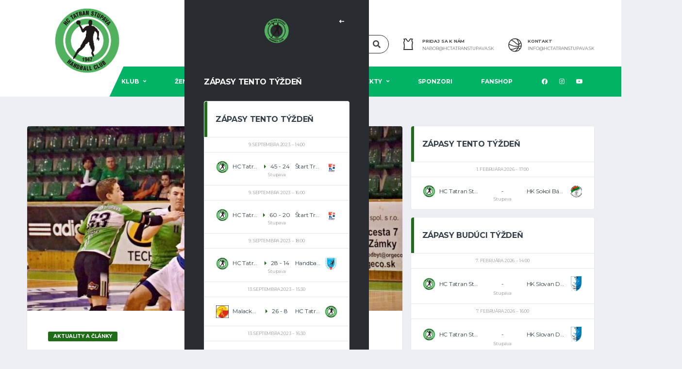

--- FILE ---
content_type: text/html; charset=UTF-8
request_url: https://www.hctatranstupava.sk/hc-start-nove-zamky-hc-tatran-stupava-24-24-12-11/
body_size: 19118
content:
<!DOCTYPE html>
<html lang="sk-SK" xmlns:og="http://opengraphprotocol.org/schema/" xmlns:fb="http://www.facebook.com/2008/fbml">
<head>
<meta charset="UTF-8">
<meta http-equiv="X-UA-Compatible" content="IE=edge">
<meta name="viewport" content="width=device-width, initial-scale=1, shrink-to-fit=no">
<link rel="profile" href="http://gmpg.org/xfn/11">

<meta name='robots' content='index, follow, max-image-preview:large, max-snippet:-1, max-video-preview:-1' />
<link rel="preconnect" href="https://fonts.googleapis.com"><link rel="preconnect" href="https://fonts.gstatic.com" crossorigin>
	<!-- This site is optimized with the Yoast SEO plugin v26.7 - https://yoast.com/wordpress/plugins/seo/ -->
	<title>HC Štart Nové Zámky - HC Tatran Stupava 24:24 (12:11) - HC TATRAN STUPAVA</title>
	<link rel="canonical" href="https://www.hctatranstupava.sk/hc-start-nove-zamky-hc-tatran-stupava-24-24-12-11/" />
	<meta property="og:locale" content="sk_SK" />
	<meta property="og:type" content="article" />
	<meta property="og:title" content="HC Štart Nové Zámky - HC Tatran Stupava 24:24 (12:11) - HC TATRAN STUPAVA" />
	<meta property="og:description" content="Mladší dorastenci cestovali deň po tom, ako si zahrali proti ženskej reprezentácii do Nových Zámkov. Čakal ich náročný zápas so susedným tímom tabuľky – Novými Zámkami. Chlapci odohrali veľmi náročný kvalitný zápas, väčšinu ktorého sa so súperom naťahovali o každý gól. V závere ukázali obrovské srdce a odhodlanie, stiahli trojgólový náskok súpera a nebyť sporného..." />
	<meta property="og:url" content="https://www.hctatranstupava.sk/hc-start-nove-zamky-hc-tatran-stupava-24-24-12-11/" />
	<meta property="og:site_name" content="HC TATRAN STUPAVA" />
	<meta property="article:published_time" content="2014-12-05T20:23:34+00:00" />
	<meta property="og:image" content="https://www.hctatranstupava.sk/wp-content/uploads/2014/12/f3051eb70b962b646ad926757115bce0.jpg" />
	<meta property="og:image:width" content="872" />
	<meta property="og:image:height" content="582" />
	<meta property="og:image:type" content="image/jpeg" />
	<meta name="author" content="Martin Renčo" />
	<meta name="twitter:card" content="summary_large_image" />
	<meta name="twitter:label1" content="Autor" />
	<meta name="twitter:data1" content="Martin Renčo" />
	<meta name="twitter:label2" content="Predpokladaný čas čítania" />
	<meta name="twitter:data2" content="1 minúta" />
	<script type="application/ld+json" class="yoast-schema-graph">{"@context":"https://schema.org","@graph":[{"@type":"Article","@id":"https://www.hctatranstupava.sk/hc-start-nove-zamky-hc-tatran-stupava-24-24-12-11/#article","isPartOf":{"@id":"https://www.hctatranstupava.sk/hc-start-nove-zamky-hc-tatran-stupava-24-24-12-11/"},"author":{"name":"Martin Renčo","@id":"https://www.hctatranstupava.sk/#/schema/person/3b9d5db76b4792afbea2f8ae3857607e"},"headline":"HC Štart Nové Zámky &#8211; HC Tatran Stupava 24:24 (12:11)","datePublished":"2014-12-05T20:23:34+00:00","mainEntityOfPage":{"@id":"https://www.hctatranstupava.sk/hc-start-nove-zamky-hc-tatran-stupava-24-24-12-11/"},"wordCount":300,"commentCount":0,"image":{"@id":"https://www.hctatranstupava.sk/hc-start-nove-zamky-hc-tatran-stupava-24-24-12-11/#primaryimage"},"thumbnailUrl":"https://www.hctatranstupava.sk/wp-content/uploads/2014/12/f3051eb70b962b646ad926757115bce0.jpg","articleSection":["Aktuality a články"],"inLanguage":"sk-SK"},{"@type":"WebPage","@id":"https://www.hctatranstupava.sk/hc-start-nove-zamky-hc-tatran-stupava-24-24-12-11/","url":"https://www.hctatranstupava.sk/hc-start-nove-zamky-hc-tatran-stupava-24-24-12-11/","name":"HC Štart Nové Zámky - HC Tatran Stupava 24:24 (12:11) - HC TATRAN STUPAVA","isPartOf":{"@id":"https://www.hctatranstupava.sk/#website"},"primaryImageOfPage":{"@id":"https://www.hctatranstupava.sk/hc-start-nove-zamky-hc-tatran-stupava-24-24-12-11/#primaryimage"},"image":{"@id":"https://www.hctatranstupava.sk/hc-start-nove-zamky-hc-tatran-stupava-24-24-12-11/#primaryimage"},"thumbnailUrl":"https://www.hctatranstupava.sk/wp-content/uploads/2014/12/f3051eb70b962b646ad926757115bce0.jpg","datePublished":"2014-12-05T20:23:34+00:00","author":{"@id":"https://www.hctatranstupava.sk/#/schema/person/3b9d5db76b4792afbea2f8ae3857607e"},"breadcrumb":{"@id":"https://www.hctatranstupava.sk/hc-start-nove-zamky-hc-tatran-stupava-24-24-12-11/#breadcrumb"},"inLanguage":"sk-SK","potentialAction":[{"@type":"ReadAction","target":["https://www.hctatranstupava.sk/hc-start-nove-zamky-hc-tatran-stupava-24-24-12-11/"]}]},{"@type":"ImageObject","inLanguage":"sk-SK","@id":"https://www.hctatranstupava.sk/hc-start-nove-zamky-hc-tatran-stupava-24-24-12-11/#primaryimage","url":"https://www.hctatranstupava.sk/wp-content/uploads/2014/12/f3051eb70b962b646ad926757115bce0.jpg","contentUrl":"https://www.hctatranstupava.sk/wp-content/uploads/2014/12/f3051eb70b962b646ad926757115bce0.jpg","width":872,"height":582},{"@type":"BreadcrumbList","@id":"https://www.hctatranstupava.sk/hc-start-nove-zamky-hc-tatran-stupava-24-24-12-11/#breadcrumb","itemListElement":[{"@type":"ListItem","position":1,"name":"Domovská stránka","item":"https://www.hctatranstupava.sk/"},{"@type":"ListItem","position":2,"name":"News","item":"https://www.hctatranstupava.sk/news/"},{"@type":"ListItem","position":3,"name":"HC Štart Nové Zámky &#8211; HC Tatran Stupava 24:24 (12:11)"}]},{"@type":"WebSite","@id":"https://www.hctatranstupava.sk/#website","url":"https://www.hctatranstupava.sk/","name":"HC TATRAN STUPAVA","description":"Hádzaná nás baví","potentialAction":[{"@type":"SearchAction","target":{"@type":"EntryPoint","urlTemplate":"https://www.hctatranstupava.sk/?s={search_term_string}"},"query-input":{"@type":"PropertyValueSpecification","valueRequired":true,"valueName":"search_term_string"}}],"inLanguage":"sk-SK"},{"@type":"Person","@id":"https://www.hctatranstupava.sk/#/schema/person/3b9d5db76b4792afbea2f8ae3857607e","name":"Martin Renčo","image":{"@type":"ImageObject","inLanguage":"sk-SK","@id":"https://www.hctatranstupava.sk/#/schema/person/image/","url":"https://secure.gravatar.com/avatar/945162d4f9816d87f821ebf94b7b5916ec7aff2956421605010c259e4fae90ac?s=96&d=mm&r=g","contentUrl":"https://secure.gravatar.com/avatar/945162d4f9816d87f821ebf94b7b5916ec7aff2956421605010c259e4fae90ac?s=96&d=mm&r=g","caption":"Martin Renčo"}}]}</script>
	<!-- / Yoast SEO plugin. -->


<link rel='dns-prefetch' href='//static.addtoany.com' />
<link rel='dns-prefetch' href='//www.googletagmanager.com' />
<link rel='dns-prefetch' href='//fonts.googleapis.com' />
<link rel='preconnect' href='https://fonts.gstatic.com' crossorigin />
<link rel="alternate" type="application/rss+xml" title="RSS kanál: HC  TATRAN STUPAVA &raquo;" href="https://www.hctatranstupava.sk/feed/" />
<link rel="alternate" title="oEmbed (JSON)" type="application/json+oembed" href="https://www.hctatranstupava.sk/wp-json/oembed/1.0/embed?url=https%3A%2F%2Fwww.hctatranstupava.sk%2Fhc-start-nove-zamky-hc-tatran-stupava-24-24-12-11%2F" />
<link rel="alternate" title="oEmbed (XML)" type="text/xml+oembed" href="https://www.hctatranstupava.sk/wp-json/oembed/1.0/embed?url=https%3A%2F%2Fwww.hctatranstupava.sk%2Fhc-start-nove-zamky-hc-tatran-stupava-24-24-12-11%2F&#038;format=xml" />
<meta name="twitter:card" content="summary_large_image" />
<meta name="twitter:title" content="HC Štart Nové Zámky &#8211; HC Tatran Stupava 24:24 (12:11)" />
<meta name="twitter:image" content="https://www.hctatranstupava.sk/wp-content/uploads/2014/12/f3051eb70b962b646ad926757115bce0-380x270.jpg"/>
<meta property="og:title" content="HC Štart Nové Zámky &#8211; HC Tatran Stupava 24:24 (12:11)"/>
<meta property="og:description" content="Hádzaná nás baví"/>
<meta property="og:type" content="article"/>
<meta property="og:url" content="https://www.hctatranstupava.sk/hc-start-nove-zamky-hc-tatran-stupava-24-24-12-11/"/>
<meta property="og:site_name" content="HC  TATRAN STUPAVA"/>
<meta property="og:image" content="https://www.hctatranstupava.sk/wp-content/uploads/2014/12/f3051eb70b962b646ad926757115bce0-380x270.jpg"/>
<style id='wp-img-auto-sizes-contain-inline-css'>
img:is([sizes=auto i],[sizes^="auto," i]){contain-intrinsic-size:3000px 1500px}
/*# sourceURL=wp-img-auto-sizes-contain-inline-css */
</style>
<link rel='stylesheet' id='sbi_styles-css' href='https://www.hctatranstupava.sk/wp-content/plugins/instagram-feed/css/sbi-styles.min.css?ver=6.10.0' media='all' />
<style id='wp-emoji-styles-inline-css'>

	img.wp-smiley, img.emoji {
		display: inline !important;
		border: none !important;
		box-shadow: none !important;
		height: 1em !important;
		width: 1em !important;
		margin: 0 0.07em !important;
		vertical-align: -0.1em !important;
		background: none !important;
		padding: 0 !important;
	}
/*# sourceURL=wp-emoji-styles-inline-css */
</style>
<link rel='stylesheet' id='contact-form-7-css' href='https://www.hctatranstupava.sk/wp-content/plugins/contact-form-7/includes/css/styles.css?ver=6.1.4' media='all' />
<link rel='stylesheet' id='dashicons-css' href='https://www.hctatranstupava.sk/wp-includes/css/dashicons.min.css?ver=6.9' media='all' />
<link rel='stylesheet' id='sportspress-general-css' href='//www.hctatranstupava.sk/wp-content/plugins/sportspress/assets/css/sportspress.css?ver=2.7.26' media='all' />
<link rel='stylesheet' id='sportspress-icons-css' href='//www.hctatranstupava.sk/wp-content/plugins/sportspress/assets/css/icons.css?ver=2.7.26' media='all' />
<link rel='stylesheet' id='bootstrap-css' href='https://www.hctatranstupava.sk/wp-content/themes/alchemists/assets/vendor/bootstrap/css/bootstrap.min.css?ver=4.5.3' media='all' />
<link rel='stylesheet' id='fontawesome-css' href='https://www.hctatranstupava.sk/wp-content/themes/alchemists/assets/fonts/font-awesome/css/all.min.css?ver=5.15.1' media='all' />
<link rel='stylesheet' id='fontawesome-v4-shims-css' href='https://www.hctatranstupava.sk/wp-content/themes/alchemists/assets/fonts/font-awesome/css/v4-shims.min.css?ver=5.15.1' media='all' />
<link rel='stylesheet' id='simpleicons-css' href='https://www.hctatranstupava.sk/wp-content/themes/alchemists/assets/fonts/simple-line-icons/css/simple-line-icons.css?ver=2.4.0' media='all' />
<link rel='stylesheet' id='magnificpopup-css' href='https://www.hctatranstupava.sk/wp-content/themes/alchemists/assets/vendor/magnific-popup/dist/magnific-popup.css?ver=1.1.0' media='all' />
<link rel='stylesheet' id='slick-css' href='https://www.hctatranstupava.sk/wp-content/themes/alchemists/assets/vendor/slick/slick.css?ver=1.9.0' media='all' />
<link rel='stylesheet' id='alchemists-style-css' href='https://www.hctatranstupava.sk/wp-content/themes/alchemists/assets/css/style-basketball.css?ver=4.5.8' media='all' />
<link rel='stylesheet' id='alchemists-info-css' href='https://www.hctatranstupava.sk/wp-content/themes/alchemists/style.css?ver=4.5.8' media='all' />
<link rel='stylesheet' id='alchemists-sportspress-css' href='https://www.hctatranstupava.sk/wp-content/themes/alchemists/assets/css/sportspress-basketball.css?ver=4.5.8' media='all' />
<link rel='stylesheet' id='alchemists-fonts-css' href='https://fonts.googleapis.com/css2?family=Source+Sans+Pro:wght@400;700&#038;family=Montserrat:wght@400;700&#038;display=swap' media='all' />
<link rel='stylesheet' id='addtoany-css' href='https://www.hctatranstupava.sk/wp-content/plugins/add-to-any/addtoany.min.css?ver=1.16' media='all' />
<link rel='stylesheet' id='df-compiled-css' href='https://www.hctatranstupava.sk/wp-content/uploads/wp-scss-cache/df-compiled.css?ver=1696927668' media='all' />
<link rel='stylesheet' id='df-compiled-sportspress-css' href='https://www.hctatranstupava.sk/wp-content/uploads/wp-scss-cache/df-compiled-sportspress.css?ver=1696927668' media='all' />
<link rel="preload" as="style" href="https://fonts.googleapis.com/css?family=Montserrat&#038;display=swap&#038;ver=1696928876" /><link rel="stylesheet" href="https://fonts.googleapis.com/css?family=Montserrat&#038;display=swap&#038;ver=1696928876" media="print" onload="this.media='all'"><noscript><link rel="stylesheet" href="https://fonts.googleapis.com/css?family=Montserrat&#038;display=swap&#038;ver=1696928876" /></noscript><style type="text/css"></style><script id="addtoany-core-js-before">
window.a2a_config=window.a2a_config||{};a2a_config.callbacks=[];a2a_config.overlays=[];a2a_config.templates={};a2a_localize = {
	Share: "Share",
	Save: "Save",
	Subscribe: "Subscribe",
	Email: "Email",
	Bookmark: "Bookmark",
	ShowAll: "Show all",
	ShowLess: "Show less",
	FindServices: "Find service(s)",
	FindAnyServiceToAddTo: "Instantly find any service to add to",
	PoweredBy: "Powered by",
	ShareViaEmail: "Share via email",
	SubscribeViaEmail: "Subscribe via email",
	BookmarkInYourBrowser: "Bookmark in your browser",
	BookmarkInstructions: "Press Ctrl+D or \u2318+D to bookmark this page",
	AddToYourFavorites: "Add to your favorites",
	SendFromWebOrProgram: "Send from any email address or email program",
	EmailProgram: "Email program",
	More: "More&#8230;",
	ThanksForSharing: "Thanks for sharing!",
	ThanksForFollowing: "Thanks for following!"
};


//# sourceURL=addtoany-core-js-before
</script>
<script defer src="https://static.addtoany.com/menu/page.js" id="addtoany-core-js"></script>
<script src="https://www.hctatranstupava.sk/wp-includes/js/jquery/jquery.min.js?ver=3.7.1" id="jquery-core-js"></script>
<script src="https://www.hctatranstupava.sk/wp-includes/js/jquery/jquery-migrate.min.js?ver=3.4.1" id="jquery-migrate-js"></script>
<script defer src="https://www.hctatranstupava.sk/wp-content/plugins/add-to-any/addtoany.min.js?ver=1.1" id="addtoany-jquery-js"></script>
<script id="simple-likes-public-js-js-extra">
var simpleLikes = {"ajaxurl":"https://www.hctatranstupava.sk/wp-admin/admin-ajax.php","like":"Like","unlike":"Unlike"};
//# sourceURL=simple-likes-public-js-js-extra
</script>
<script src="https://www.hctatranstupava.sk/wp-content/plugins/alc-advanced-posts/post-like-system/js/simple-likes-public-min.js?ver=0.5" id="simple-likes-public-js-js"></script>

<!-- Google tag (gtag.js) snippet added by Site Kit -->
<!-- Google Analytics snippet added by Site Kit -->
<script src="https://www.googletagmanager.com/gtag/js?id=GT-57SFR4L" id="google_gtagjs-js" async></script>
<script id="google_gtagjs-js-after">
window.dataLayer = window.dataLayer || [];function gtag(){dataLayer.push(arguments);}
gtag("set","linker",{"domains":["www.hctatranstupava.sk"]});
gtag("js", new Date());
gtag("set", "developer_id.dZTNiMT", true);
gtag("config", "GT-57SFR4L");
//# sourceURL=google_gtagjs-js-after
</script>
<script id="alchemists-post-views-js-extra">
var alchemistsPostViews = {"ajaxurl":"https://www.hctatranstupava.sk/wp-admin/admin-ajax.php"};
//# sourceURL=alchemists-post-views-js-extra
</script>
<script src="https://www.hctatranstupava.sk/wp-content/plugins/alc-advanced-posts/post-views/js/alchemists-post-views-min.js?ver=2.1.4" id="alchemists-post-views-js"></script>
<link rel="https://api.w.org/" href="https://www.hctatranstupava.sk/wp-json/" /><link rel="alternate" title="JSON" type="application/json" href="https://www.hctatranstupava.sk/wp-json/wp/v2/posts/1284" /><link rel="EditURI" type="application/rsd+xml" title="RSD" href="https://www.hctatranstupava.sk/xmlrpc.php?rsd" />
<meta name="generator" content="WordPress 6.9" />
<meta name="generator" content="SportsPress 2.7.26" />
<link rel='shortlink' href='https://www.hctatranstupava.sk/?p=1284' />
<meta name="generator" content="Redux 4.5.10" /><!-- start Simple Custom CSS and JS -->
<style>
.postid-6468 #primary,
.postid-6459 #primary,
.postid-6642 #primary,
.postid-6723 #primary,
.postid-6729 #primary,
.postid-6732 #primary,
.postid-6653 #primary,
.postid-6656 #primary,
.postid-6472 #primary {max-width:100%;margin-left:0}
.postid-6658 #primary {max-width:100%;margin-left:0}
.postid-6736 #primary {max-width:100%;margin-left:0}
.postid-7196 #primary {max-width:100%;margin-left:0}
.postid-7390 #primary {max-width:100%;margin-left:0}
.postid-7389 #primary {max-width:100%;margin-left:0}
.postid-7388 #primary {max-width:100%;margin-left:0}
.postid-7498 #primary {max-width:100%;margin-left:0}
.postid-8264 #primary {max-width:100%;margin-left:0}
.postid-7509 #primary {max-width:100%;margin-left:0}
.postid-7514 #primary {max-width:100%;margin-left:0}
.postid-7526 #primary {max-width:100%;margin-left:0}
.postid-8268 #primary {max-width:100%;margin-left:0}
.postid-8270 #primary {max-width:100%;margin-left:0}
.postid-8278 #primary {max-width:100%;margin-left:0}
.postid-6468 #content .row,
.postid-6459 #content .row,
.postid-6642 #content .row,
.postid-6723 #content .row,
.postid-6729 #content .row,
.postid-6732 #content .row,
.postid-6653 #content .row,
.postid-6656 #content .row,
.postid-6472 #content .row {display:block;margin:0}
.postid-6658 #content .row {display:block;margin:0}
.postid-6736 #content .row {display:block;margin:0}
.postid-7196 #content .row {display:block;margin:0}
.postid-7390 #content .row {display:block;margin:0}
.postid-7389 #content .row {display:block;margin:0}
.postid-7388 #content .row {display:block;margin:0}
.postid-7498 #content .row {display:block;margin:0}
.postid-8264 #content .row {display:block;margin:0}
.postid-8268 #content .row {display:block;margin:0}
.postid-8270 #content .row {display:block;margin:0}
.postid-8278 #content .row {display:block;margin:0}
.postid-7509 #content .row {display:block;margin:0}
.postid-7514 #content .row {display:block;margin:0}
.postid-7526 #content .row {display:block;margin:0}

.pushy-panel__toggle {
  display: none;
}

.main-nav__list > li > a {
  padding-left: 30px!important;
  padding-right: 30px!important;
}
@media (min-width: 992px) {
  .page-heading {
    padding: 220px 0 106px 0!important;
  }
}
/* Force blog thumbnails to be square */
.post-thumbnail img {
  width: 100%;
  aspect-ratio: 1 / 1;
  object-fit: cover;
  height: auto;
}
.post-thumbnail {
  position: relative;
  width: 100%;
  padding-top: 100%; /* 1:1 ratio */
  overflow: hidden;
}

.post-thumbnail img {
  position: absolute;
  top: 0;
  left: 0;
  width: 100%;
  height: 100%;
  object-fit: cover;
}
</style>
<!-- end Simple Custom CSS and JS -->
<meta name="generator" content="Site Kit by Google 1.170.0" /><!-- Custom CSS--><style type="text/css">
.header-logo__img {max-width:250px; width:250px;}@media (max-width: 991px) {.header-mobile__logo-img {max-width:180px; width:180px;}}@media (min-width: 992px) {.header .header-logo { -webkit-transform: translate(0, 0); transform: translate(0, 0);}}@media (max-width: 991px) {.header-mobile__logo {margin-left: 0; margin-top: 05px;}}.main-nav__list > li > a { padding-left:35px; padding-right:35px}@media (max-width: 1199px) and (min-width: 992px) {.main-nav__list > li > a { padding-left:20px; padding-right:20px}}.sponsors__item img { opacity: 0.2; }.sponsors__item img:hover { opacity: 1.0; }.products.grid .product__title>a, .woocommerce>.products[class*="columns-"] .product__title>a {
    color: #444;
}
.products.grid .product__price, .woocommerce>.products[class*="columns-"] .product__price {
    font-family: Montserrat;
    color: #444;
}				
.content-filter__link small {
    display: none;
    font-size: 8px;
    font-style: normal;
    font-weight: 400;
    line-height: 1.2em;
    color: #9a9da2;
}
</style>
<link rel="canonical" href="https://www.hctatranstupava.sk/hc-start-nove-zamky-hc-tatran-stupava-24-24-12-11/" />
<style type="text/css" id="breadcrumb-trail-css">.breadcrumbs .trail-browse,.breadcrumbs .trail-items,.breadcrumbs .trail-items li {display: inline-block;margin:0;padding: 0;border:none;background:transparent;text-indent: 0;}.breadcrumbs .trail-browse {font-size: inherit;font-style:inherit;font-weight: inherit;color: inherit;}.breadcrumbs .trail-items {list-style: none;}.trail-items li::after {content: "\002F";padding: 0 0.5em;}.trail-items li:last-of-type::after {display: none;}</style>
<meta name="generator" content="Powered by WPBakery Page Builder - drag and drop page builder for WordPress."/>
<link rel="icon" href="https://www.hctatranstupava.sk/wp-content/uploads/2023/09/cropped-hcts_fav-32x32.png" sizes="32x32" />
<link rel="icon" href="https://www.hctatranstupava.sk/wp-content/uploads/2023/09/cropped-hcts_fav-192x192.png" sizes="192x192" />
<link rel="apple-touch-icon" href="https://www.hctatranstupava.sk/wp-content/uploads/2023/09/cropped-hcts_fav-180x180.png" />
<meta name="msapplication-TileImage" content="https://www.hctatranstupava.sk/wp-content/uploads/2023/09/cropped-hcts_fav-270x270.png" />
		<style id="wp-custom-css">
			/*
You can add your own CSS here.

Click the help icon above to learn more.
*/		</style>
		<style id="alchemists_data-dynamic-css" title="dynamic-css" class="redux-options-output">.page-heading{background-image:url('https://www.hctatranstupava.sk/wp-content/uploads/2023/03/Stupava2.jpg');}.hero-unit{background-color:#27313b;background-repeat:no-repeat;background-attachment:inherit;background-position:center top;background-image:url('https://www.hctatranstupava.sk/wp-content/uploads/2022/11/47c7908f410a4c7b8f3a344eff4058f1-removebg-preview.png');background-size:cover;}body{background-color:#edeff4;}.footer-widgets{background-color:#1e2024;}</style><noscript><style> .wpb_animate_when_almost_visible { opacity: 1; }</style></noscript></head>

<body class="wp-singular post-template-default single single-post postid-1284 single-format-standard wp-theme-alchemists template-basketball group-blog alc-is-not-activated wpb-js-composer js-comp-ver-6.9.0 vc_responsive">

	
				<div id="js-preloader-overlay" class="preloader-overlay">
				<div id="js-preloader" class="preloader" ></div>
			</div>
		
	<div class="site-wrapper">
		<div class="site-overlay"></div>

		
<div class="header-mobile clearfix" id="header-mobile">
	<div class="header-mobile__logo">
		<a href="https://www.hctatranstupava.sk/" rel="home">
							<img src="https://www.hctatranstupava.sk/wp-content/uploads/2022/11/47c7908f410a4c7b8f3a344eff4058f1-removebg-preview.png"  class="header-mobile__logo-img" alt="HC  TATRAN STUPAVA">
					</a>
	</div>
	<div class="header-mobile__inner">
		<a id="header-mobile__toggle" class="burger-menu-icon" href="#"><span class="burger-menu-icon__line"></span></a>

		<div class="header-mobile__secondary">
							<span class="header-mobile__search-icon" id="header-mobile__search-icon"></span>
			
						<span class="header-mobile-pushy-panel__toggle">
				<i class="fas fa-ellipsis-v"></i>
			</span>
					</div>
	</div>
</div>

			<!-- Header Desktop -->
			<header class="header header--layout-1">

				
<div class="header__top-bar clearfix">
	<div class="container">
		<div class="header__top-bar-inner">
					</div>

	</div>
</div>

	<div class="header__secondary">
		<div class="container">
			<div class="header__secondary-inner">

				
		<div class="header-search-form">
			<form action="https://www.hctatranstupava.sk/" id="mobile-search-form" class="search-form">
				<input id="s" name="s" type="text" class="form-control header-mobile__search-control" value="" placeholder="Enter your search here...">
				<button type="submit" class="header-mobile__search-submit"><i class="fa fa-search"></i></button>
			</form>
		</div>
<ul class="info-block info-block--header">

		<li class="info-block__item info-block__item--contact-primary">

									<svg role="img" class="df-icon df-icon--jersey">
					<use xlink:href="https://www.hctatranstupava.sk/wp-content/themes/alchemists/assets/images/icons-basket.svg#jersey"/>
				</svg>
					
		<h6 class="info-block__heading">Pridaj sa k nám</h6>
		<a class="info-block__link" href="mailto:nabor@hctatranstupava.sk">
			nabor@hctatranstupava.sk		</a>
	</li>
	
		<li class="info-block__item info-block__item--contact-secondary">

		
							<svg role="img" class="df-icon df-icon--basketball">
					<use xlink:href="https://www.hctatranstupava.sk/wp-content/themes/alchemists/assets/images/icons-basket.svg#basketball"/>
				</svg>
					
		<h6 class="info-block__heading">
			Kontakt		</h6>
		<a class="info-block__link" href="mailto:info@hctatranstupava.sk">
			info@hctatranstupava.sk		</a>
	</li>
	
	
</ul>

							</div>
		</div>
	</div>

<div class="header__primary">
	<div class="container">
		<div class="header__primary-inner">

			
<!-- Header Logo -->
<div class="header-logo">
	<a href="https://www.hctatranstupava.sk/" rel="home">
					<img src="https://www.hctatranstupava.sk/wp-content/uploads/2022/11/47c7908f410a4c7b8f3a344eff4058f1-removebg-preview.png"  class="header-logo__img" width="577" height="433" alt="HC  TATRAN STUPAVA">
			</a>
</div>
<!-- Header Logo / End -->

			<!-- Main Navigation -->
			<nav class="main-nav">
				<ul id="menu-menu-1" class="main-nav__list"><li id="menu-item-5181" class="menu-item menu-item-type-custom menu-item-object-custom menu-item-has-children no-mega-menu"><a class="menu-item-link"  href="/klub/">Klub</a>
<ul class="main-nav__sub-0 ">
	<li id="menu-item-5157" class="menu-item menu-item-type-post_type menu-item-object-page"><a class="menu-item-link"  href="https://www.hctatranstupava.sk/o-nas/">O nás</a></li>
	<li id="menu-item-5608" class="menu-item menu-item-type-custom menu-item-object-custom"><a class="menu-item-link"  href="https://www.hctatranstupava.sk/historia-hc-tatran-stupava/">História</a></li>
	<li id="menu-item-5159" class="menu-item menu-item-type-post_type menu-item-object-page"><a class="menu-item-link"  href="https://www.hctatranstupava.sk/sportoviska/">Športoviská</a></li>
	<li id="menu-item-5154" class="menu-item menu-item-type-post_type menu-item-object-page"><a class="menu-item-link"  href="https://www.hctatranstupava.sk/clenske-prispevky/">Členské príspevky</a></li>
	<li id="menu-item-5155" class="menu-item menu-item-type-post_type menu-item-object-page"><a class="menu-item-link"  href="https://www.hctatranstupava.sk/dve-percenta/">Dve percentá</a></li>
	<li id="menu-item-5175" class="menu-item menu-item-type-post_type menu-item-object-page"><a class="menu-item-link"  href="https://www.hctatranstupava.sk/projekty/nabor-novych-hracov/">Nábor nových hráčok a hráčov</a></li>
	<li id="menu-item-5613" class="menu-item menu-item-type-custom menu-item-object-custom"><a class="menu-item-link"  href="https://www.hctatranstupava.sk/kontakty/">Kontakty</a></li>
</ul>
</li>
<li id="menu-item-7867" class="menu-item menu-item-type-custom menu-item-object-custom menu-item-has-children no-mega-menu"><a class="menu-item-link"  href="#">Ženská sekcia</a>
<ul class="main-nav__sub-0 ">
	<li id="menu-item-5369" class="menu-item menu-item-type-custom menu-item-object-custom"><a class="menu-item-link"  href="https://www.hctatranstupava.sk/team/hc-tatran-stupava/">Ženy</a></li>
	<li id="menu-item-5493" class="menu-item menu-item-type-custom menu-item-object-custom menu-item-has-children"><a class="menu-item-link"  href="https://www.hctatranstupava.sk/t%C3%ADm/hc-tatran-stupava-st-dorky/zostava/">Dorast</a>
	<ul class="main-nav__sub-1 ">
		<li id="menu-item-5372" class="menu-item menu-item-type-custom menu-item-object-custom"><a class="menu-item-link"  href="https://www.hctatranstupava.sk/team/hc-tatran-stupava-st-dorky/">St. dorastenky</a></li>
		<li id="menu-item-5373" class="menu-item menu-item-type-custom menu-item-object-custom"><a class="menu-item-link"  href="https://www.hctatranstupava.sk/team/hc-tatran-stupava-ml-dorky/">Ml. dorastenky</a></li>
	</ul>
</li>
	<li id="menu-item-7779" class="menu-item menu-item-type-custom menu-item-object-custom menu-item-has-children"><a class="menu-item-link"  href="#">Žiačky</a>
	<ul class="main-nav__sub-1 ">
		<li id="menu-item-5722" class="menu-item menu-item-type-custom menu-item-object-custom"><a class="menu-item-link"  href="https://www.hctatranstupava.sk/t%C3%ADm/hc-tatran-stupava-mladsie-ziacky-a/">Ml. žiačky</a></li>
		<li id="menu-item-5718" class="menu-item menu-item-type-custom menu-item-object-custom"><a class="menu-item-link"  href="https://www.hctatranstupava.sk/t%C3%ADm/hc-tatran-stupava-starsie-ziacky-a/">St. žiačky</a></li>
	</ul>
</li>
</ul>
</li>
<li id="menu-item-7868" class="menu-item menu-item-type-custom menu-item-object-custom menu-item-has-children no-mega-menu"><a class="menu-item-link"  href="#">Mužská sekcia</a>
<ul class="main-nav__sub-0 ">
	<li id="menu-item-8075" class="menu-item menu-item-type-custom menu-item-object-custom"><a class="menu-item-link"  href="https://www.hctatranstupava.sk/t%C3%ADm/hc-tatran-stupava-ml-st-dorci/">Ml. a st. dorastenci</a></li>
	<li id="menu-item-7778" class="menu-item menu-item-type-custom menu-item-object-custom menu-item-has-children"><a class="menu-item-link"  href="#">Žiaci</a>
	<ul class="main-nav__sub-1 ">
		<li id="menu-item-5716" class="menu-item menu-item-type-custom menu-item-object-custom"><a class="menu-item-link"  href="https://www.hctatranstupava.sk/t%C3%ADm/hc-tatran-stupava-starsi-ziaci-a/">St. žiaci</a></li>
		<li id="menu-item-5720" class="menu-item menu-item-type-custom menu-item-object-custom"><a class="menu-item-link"  href="https://www.hctatranstupava.sk/t%C3%ADm/hc-tatran-stupava-mladsi-ziaci-a/">Ml. žiaci</a></li>
	</ul>
</li>
</ul>
</li>
<li id="menu-item-7776" class="menu-item menu-item-type-custom menu-item-object-custom menu-item-has-children no-mega-menu"><a class="menu-item-link"  href="#">Projekty</a>
<ul class="main-nav__sub-0 ">
	<li id="menu-item-8073" class="menu-item menu-item-type-post_type menu-item-object-page menu-item-has-children"><a class="menu-item-link"  href="https://www.hctatranstupava.sk/winter-handball-festival/">Winter Handball Festival</a>
	<ul class="main-nav__sub-1 ">
		<li id="menu-item-8262" class="menu-item menu-item-type-post_type menu-item-object-post menu-item-has-children"><a class="menu-item-link"  href="https://www.hctatranstupava.sk/zimny-festival-2026-winter-festival-2026/">Zimný festival 2026 / Winter Festival 2026</a>
		<ul class="main-nav__sub-2 ">
			<li id="menu-item-8261" class="menu-item menu-item-type-post_type menu-item-object-post"><a class="menu-item-link"  href="https://www.hctatranstupava.sk/wf26-skupiny-groups/">WF 26 – Skupiny / Groups</a></li>
			<li id="menu-item-8285" class="menu-item menu-item-type-post_type menu-item-object-post"><a class="menu-item-link"  href="https://www.hctatranstupava.sk/wf26-program-piatok-friday/">WF26 – Program piatok / Friday</a></li>
			<li id="menu-item-8284" class="menu-item menu-item-type-post_type menu-item-object-post"><a class="menu-item-link"  href="https://www.hctatranstupava.sk/wf26-program-sobota-saturday/">WF26 – Program sobota / Saturday</a></li>
			<li id="menu-item-8283" class="menu-item menu-item-type-post_type menu-item-object-post"><a class="menu-item-link"  href="https://www.hctatranstupava.sk/wf26-program-nedela-sunday/">WF26 – Program nedeľa / Sunday</a></li>
			<li id="menu-item-8282" class="menu-item menu-item-type-post_type menu-item-object-post"><a class="menu-item-link"  href="https://www.hctatranstupava.sk/wf26-tabulky-tables/">WF26 – Tabuľky / Tables</a></li>
		</ul>
</li>
	</ul>
</li>
	<li id="menu-item-5179" class="menu-item menu-item-type-post_type menu-item-object-page menu-item-has-children"><a class="menu-item-link"  href="https://www.hctatranstupava.sk/turnaje-a-ligy/playminihandball-cup/">PLAYMINIHANDBALL CUP</a>
	<ul class="main-nav__sub-1 ">
		<li id="menu-item-7381" class="menu-item menu-item-type-post_type menu-item-object-post menu-item-has-children"><a class="menu-item-link"  href="https://www.hctatranstupava.sk/playminihandball-2025/">Playminihandball 2025</a>
		<ul class="main-nav__sub-2 ">
			<li id="menu-item-7382" class="menu-item menu-item-type-post_type menu-item-object-post"><a class="menu-item-link"  href="https://www.hctatranstupava.sk/pmh25-skupiny-groups/">PMH25 – Skupiny / Groups</a></li>
			<li id="menu-item-7395" class="menu-item menu-item-type-post_type menu-item-object-post"><a class="menu-item-link"  href="https://www.hctatranstupava.sk/pmh25-program-sobota-saturday/">PMH25 – Program sobota / Saturday</a></li>
			<li id="menu-item-7394" class="menu-item menu-item-type-post_type menu-item-object-post"><a class="menu-item-link"  href="https://www.hctatranstupava.sk/pmh25-program-nedela-sunday/">PMH25 – Program nedeľa / Sunday</a></li>
			<li id="menu-item-7405" class="menu-item menu-item-type-post_type menu-item-object-post"><a class="menu-item-link"  href="https://www.hctatranstupava.sk/pmh25-tabulky-tables/">PMH25 – Tabuľky / Tables</a></li>
			<li id="menu-item-7404" class="menu-item menu-item-type-post_type menu-item-object-post"><a class="menu-item-link"  href="https://www.hctatranstupava.sk/pmh25-konecne-poradie-final-standings/">PMH25 – Konečné poradie / Final Standings</a></li>
		</ul>
</li>
		<li id="menu-item-6464" class="menu-item menu-item-type-post_type menu-item-object-post menu-item-has-children"><a class="menu-item-link"  href="https://www.hctatranstupava.sk/playminihandball-2024/">Playminihandball 2024</a>
		<ul class="main-nav__sub-2 ">
			<li id="menu-item-6506" class="menu-item menu-item-type-post_type menu-item-object-post"><a class="menu-item-link"  href="https://www.hctatranstupava.sk/pmh24-skupiny-groups/">PMH24 – Skupiny / Groups</a></li>
			<li id="menu-item-6508" class="menu-item menu-item-type-post_type menu-item-object-post"><a class="menu-item-link"  href="https://www.hctatranstupava.sk/pmh24-program-sobota/">PMH24 – Program sobota / Saturday</a></li>
			<li id="menu-item-6507" class="menu-item menu-item-type-post_type menu-item-object-post"><a class="menu-item-link"  href="https://www.hctatranstupava.sk/pmh24-program-nedela-sunday/">PMH24 – Program nedeľa / Sunday</a></li>
			<li id="menu-item-6505" class="menu-item menu-item-type-post_type menu-item-object-post"><a class="menu-item-link"  href="https://www.hctatranstupava.sk/pmh24-tabulky/">PMH24 – Tabuľky / Tables</a></li>
			<li id="menu-item-6504" class="menu-item menu-item-type-post_type menu-item-object-post"><a class="menu-item-link"  href="https://www.hctatranstupava.sk/pmh24-poradie-standings/">PMH24 – Konečné poradie / Final Standings</a></li>
		</ul>
</li>
	</ul>
</li>
	<li id="menu-item-7495" class="menu-item menu-item-type-post_type menu-item-object-page menu-item-has-children"><a class="menu-item-link"  href="https://www.hctatranstupava.sk/turnaje-a-ligy/letny-festival/">LETNÝ FESTIVAL / SUMMER FESTIVAL</a>
	<ul class="main-nav__sub-1 ">
		<li id="menu-item-7496" class="menu-item menu-item-type-post_type menu-item-object-post menu-item-has-children"><a class="menu-item-link"  href="https://www.hctatranstupava.sk/letny-festival-2025/">Letný festival 2025 / Summer Festival 2025</a>
		<ul class="main-nav__sub-2 ">
			<li id="menu-item-7497" class="menu-item menu-item-type-post_type menu-item-object-post"><a class="menu-item-link"  href="https://www.hctatranstupava.sk/lf25-skupiny-groups/">LF25 – Skupiny / Groups</a></li>
			<li id="menu-item-7502" class="menu-item menu-item-type-post_type menu-item-object-post"><a class="menu-item-link"  href="https://www.hctatranstupava.sk/lf25-program-piatok-friday/">LF25 – Program piatok / Friday</a></li>
			<li id="menu-item-7513" class="menu-item menu-item-type-post_type menu-item-object-post"><a class="menu-item-link"  href="https://www.hctatranstupava.sk/lf25-program-sobota/">LF25 – Program sobota / Saturday</a></li>
			<li id="menu-item-7529" class="menu-item menu-item-type-post_type menu-item-object-post"><a class="menu-item-link"  href="https://www.hctatranstupava.sk/lf25-program-nedela/">LF25 – Program nedeľa / Sunday</a></li>
			<li id="menu-item-7530" class="menu-item menu-item-type-post_type menu-item-object-post"><a class="menu-item-link"  href="https://www.hctatranstupava.sk/lf25-tabulky/">LF25 – Tabuľky / Tables</a></li>
		</ul>
</li>
	</ul>
</li>
</ul>
</li>
<li id="menu-item-5158" class="menu-item menu-item-type-post_type menu-item-object-page has-mega-menu"><a class="menu-item-link"  href="https://www.hctatranstupava.sk/partneri/">Sponzori</a></li>
<li id="menu-item-5492" class="menu-item menu-item-type-post_type menu-item-object-page has-mega-menu"><a class="menu-item-link"  href="https://www.hctatranstupava.sk/shop/">Fanshop</a></li>
</ul>
				
<!-- Social Links -->
<ul class="social-links social-links--inline social-links--main-nav">
	<li class="social-links__item"><a href="https://www.facebook.com/hctatranstupava" class="social-links__link" data-toggle="tooltip" data-placement="bottom" title="Facebook" target="_blank"><i class="fab fa-facebook"></i></a></li><li class="social-links__item"><a href="https://www.instagram.com/hc_tatranstupava/" class="social-links__link" data-toggle="tooltip" data-placement="bottom" title="Instagram" target="_blank"><i class="fab fa-instagram"></i></a></li><li class="social-links__item"><a href="https://www.youtube.com/@HCTATRANStupava" class="social-links__link" data-toggle="tooltip" data-placement="bottom" title="YouTube" target="_blank"><i class="fab fa-youtube"></i></a></li></ul>
<!-- Social Links / End -->

								<!-- Pushy Panel Toggle -->
				<a href="#" class="pushy-panel__toggle">
					<span class="pushy-panel__line"></span>
				</a>
				<!-- Pushy Panel Toggle / Eng -->
				
			</nav>
			<!-- Main Navigation / End -->

			
					</div>
	</div>
</div>

			</header>
			<!-- Header / End -->

			
<aside class="pushy-panel pushy-panel--dark">
	<div class="pushy-panel__inner">

				<header class="pushy-panel__header">
			<div class="pushy-panel__logo">
				<a href="https://www.hctatranstupava.sk/" rel="home">
											<img src="https://www.hctatranstupava.sk/wp-content/uploads/2022/11/47c7908f410a4c7b8f3a344eff4058f1-removebg-preview.png"  class="pushy-panel__logo-img" alt="HC  TATRAN STUPAVA">
									</a>
			</div>
		</header>
		
		<div class="pushy-panel__content">

			
				<div id="widget-results-4" class="widget widget--side-panel widget-results"><h4 class="widget__title">Zápasy tento týždeň</h4>

<div class="card card--no-paddings">

	<header class="card__header"><h4 class="sp-table-caption">Zápasy tento týždeň</h4></header>
	<div class="card__content">

		<ul class="widget-results__list">

			
				<li class="widget-results__item">

										<a href="https://www.hctatranstupava.sk/udalosti/stupava-trebisov/" class="widget-results__item-link">
					
						<h5 class="widget-results__title">
							<time datetime="2023-09-09 14:00:07">
								9. septembra 2023<span class="event-time-status event-time-status--has-divider">14:00</span><meta itemprop="eventStatus" content="http://schema.org/EventScheduled">							</time>
						</h5>

						<div class="widget-results__content">

							<div class="widget-results__team widget-results__team--odd"><figure class="widget-results__team-logo"><img width="32" height="32" src="https://www.hctatranstupava.sk/wp-content/uploads/2022/11/hc_tatran_stupava-32x32.png" class="attachment-sportspress-fit-mini size-sportspress-fit-mini wp-post-image" alt="HC Tatran Stupava logo" decoding="async" srcset="https://www.hctatranstupava.sk/wp-content/uploads/2022/11/hc_tatran_stupava-32x32.png 32w, https://www.hctatranstupava.sk/wp-content/uploads/2022/11/hc_tatran_stupava-150x150.png 150w, https://www.hctatranstupava.sk/wp-content/uploads/2022/11/hc_tatran_stupava-128x128.png 128w, https://www.hctatranstupava.sk/wp-content/uploads/2022/11/hc_tatran_stupava-80x80.png 80w, https://www.hctatranstupava.sk/wp-content/uploads/2022/11/hc_tatran_stupava.png 225w, https://www.hctatranstupava.sk/wp-content/uploads/2022/11/hc_tatran_stupava-70x70.png 70w, https://www.hctatranstupava.sk/wp-content/uploads/2022/11/hc_tatran_stupava-100x100.png 100w, https://www.hctatranstupava.sk/wp-content/uploads/2022/11/hc_tatran_stupava-40x40.png 40w" sizes="(max-width: 32px) 100vw, 32px" /></figure><div class="widget-results__team-details"><h5 class="widget-results__team-name">HC Tatran Stupava &#8211; st. dorky</h5></div></div><div class="widget-results__team widget-results__team--even"><figure class="widget-results__team-logo"><img width="32" height="32" src="https://www.hctatranstupava.sk/wp-content/uploads/2023/07/Trebisov-32x32.png" class="attachment-sportspress-fit-mini size-sportspress-fit-mini wp-post-image" alt="" decoding="async" srcset="https://www.hctatranstupava.sk/wp-content/uploads/2023/07/Trebisov-32x32.png 32w, https://www.hctatranstupava.sk/wp-content/uploads/2023/07/Trebisov-150x150.png 150w, https://www.hctatranstupava.sk/wp-content/uploads/2023/07/Trebisov-128x128.png 128w, https://www.hctatranstupava.sk/wp-content/uploads/2023/07/Trebisov-80x80.png 80w, https://www.hctatranstupava.sk/wp-content/uploads/2023/07/Trebisov.png 225w, https://www.hctatranstupava.sk/wp-content/uploads/2023/07/Trebisov-70x70.png 70w, https://www.hctatranstupava.sk/wp-content/uploads/2023/07/Trebisov-100x100.png 100w, https://www.hctatranstupava.sk/wp-content/uploads/2023/07/Trebisov-40x40.png 40w" sizes="(max-width: 32px) 100vw, 32px" /></figure><div class="widget-results__team-details"><h5 class="widget-results__team-name">Štart Trebišov</h5></div></div>
							<div class="widget-results__result">
								<div class="widget-results__score">

									
									<!-- 1st Team -->
									<span class="widget-results__score-winner">
										45									</span>
									<!-- 1st Team / End -->

									-

									<!-- 2nd Team -->
									<span class="widget-results__score-loser">
										24									</span>
									<!-- 2nd Team / End -->

								</div>
							</div>

						</div>

													<div class="widget-results__status">Stupava</div>
						
					
								</a><!-- .widget-results__item-link -->
				
			</li><!-- .widget-results__item -->

			
				<li class="widget-results__item">

										<a href="https://www.hctatranstupava.sk/udalosti/stupava-trebisov-2/" class="widget-results__item-link">
					
						<h5 class="widget-results__title">
							<time datetime="2023-09-09 16:00:08">
								9. septembra 2023<span class="event-time-status event-time-status--has-divider">16:00</span><meta itemprop="eventStatus" content="http://schema.org/EventScheduled">							</time>
						</h5>

						<div class="widget-results__content">

							<div class="widget-results__team widget-results__team--odd"><figure class="widget-results__team-logo"><img width="32" height="32" src="https://www.hctatranstupava.sk/wp-content/uploads/2022/11/hc_tatran_stupava-32x32.png" class="attachment-sportspress-fit-mini size-sportspress-fit-mini wp-post-image" alt="HC Tatran Stupava logo" decoding="async" srcset="https://www.hctatranstupava.sk/wp-content/uploads/2022/11/hc_tatran_stupava-32x32.png 32w, https://www.hctatranstupava.sk/wp-content/uploads/2022/11/hc_tatran_stupava-150x150.png 150w, https://www.hctatranstupava.sk/wp-content/uploads/2022/11/hc_tatran_stupava-128x128.png 128w, https://www.hctatranstupava.sk/wp-content/uploads/2022/11/hc_tatran_stupava-80x80.png 80w, https://www.hctatranstupava.sk/wp-content/uploads/2022/11/hc_tatran_stupava.png 225w, https://www.hctatranstupava.sk/wp-content/uploads/2022/11/hc_tatran_stupava-70x70.png 70w, https://www.hctatranstupava.sk/wp-content/uploads/2022/11/hc_tatran_stupava-100x100.png 100w, https://www.hctatranstupava.sk/wp-content/uploads/2022/11/hc_tatran_stupava-40x40.png 40w" sizes="(max-width: 32px) 100vw, 32px" /></figure><div class="widget-results__team-details"><h5 class="widget-results__team-name">HC Tatran Stupava ml. dorky</h5></div></div><div class="widget-results__team widget-results__team--even"><figure class="widget-results__team-logo"><img width="32" height="32" src="https://www.hctatranstupava.sk/wp-content/uploads/2023/07/Trebisov-32x32.png" class="attachment-sportspress-fit-mini size-sportspress-fit-mini wp-post-image" alt="" decoding="async" srcset="https://www.hctatranstupava.sk/wp-content/uploads/2023/07/Trebisov-32x32.png 32w, https://www.hctatranstupava.sk/wp-content/uploads/2023/07/Trebisov-150x150.png 150w, https://www.hctatranstupava.sk/wp-content/uploads/2023/07/Trebisov-128x128.png 128w, https://www.hctatranstupava.sk/wp-content/uploads/2023/07/Trebisov-80x80.png 80w, https://www.hctatranstupava.sk/wp-content/uploads/2023/07/Trebisov.png 225w, https://www.hctatranstupava.sk/wp-content/uploads/2023/07/Trebisov-70x70.png 70w, https://www.hctatranstupava.sk/wp-content/uploads/2023/07/Trebisov-100x100.png 100w, https://www.hctatranstupava.sk/wp-content/uploads/2023/07/Trebisov-40x40.png 40w" sizes="(max-width: 32px) 100vw, 32px" /></figure><div class="widget-results__team-details"><h5 class="widget-results__team-name">Štart Trebišov</h5></div></div>
							<div class="widget-results__result">
								<div class="widget-results__score">

									
									<!-- 1st Team -->
									<span class="widget-results__score-winner">
										60									</span>
									<!-- 1st Team / End -->

									-

									<!-- 2nd Team -->
									<span class="widget-results__score-loser">
										20									</span>
									<!-- 2nd Team / End -->

								</div>
							</div>

						</div>

													<div class="widget-results__status">Stupava</div>
						
					
								</a><!-- .widget-results__item-link -->
				
			</li><!-- .widget-results__item -->

			
				<li class="widget-results__item">

										<a href="https://www.hctatranstupava.sk/udalosti/hc-tatran-stupava-zlatna-na-ostrove/" class="widget-results__item-link">
					
						<h5 class="widget-results__title">
							<time datetime="2023-09-09 18:00:08">
								9. septembra 2023<span class="event-time-status event-time-status--has-divider">18:00</span><meta itemprop="eventStatus" content="http://schema.org/EventScheduled">							</time>
						</h5>

						<div class="widget-results__content">

							<div class="widget-results__team widget-results__team--odd"><figure class="widget-results__team-logo"><img width="32" height="32" src="https://www.hctatranstupava.sk/wp-content/uploads/2022/11/hc_tatran_stupava-32x32.png" class="attachment-sportspress-fit-mini size-sportspress-fit-mini wp-post-image" alt="HC Tatran Stupava logo" decoding="async" srcset="https://www.hctatranstupava.sk/wp-content/uploads/2022/11/hc_tatran_stupava-32x32.png 32w, https://www.hctatranstupava.sk/wp-content/uploads/2022/11/hc_tatran_stupava-150x150.png 150w, https://www.hctatranstupava.sk/wp-content/uploads/2022/11/hc_tatran_stupava-128x128.png 128w, https://www.hctatranstupava.sk/wp-content/uploads/2022/11/hc_tatran_stupava-80x80.png 80w, https://www.hctatranstupava.sk/wp-content/uploads/2022/11/hc_tatran_stupava.png 225w, https://www.hctatranstupava.sk/wp-content/uploads/2022/11/hc_tatran_stupava-70x70.png 70w, https://www.hctatranstupava.sk/wp-content/uploads/2022/11/hc_tatran_stupava-100x100.png 100w, https://www.hctatranstupava.sk/wp-content/uploads/2022/11/hc_tatran_stupava-40x40.png 40w" sizes="(max-width: 32px) 100vw, 32px" /></figure><div class="widget-results__team-details"><h5 class="widget-results__team-name">HC Tatran Stupava &#8211; ženy</h5></div></div><div class="widget-results__team widget-results__team--even"><figure class="widget-results__team-logo"><img width="32" height="32" src="https://www.hctatranstupava.sk/wp-content/uploads/2023/07/zlatna_na_ostrove_logo-32x32.jpg" class="attachment-sportspress-fit-mini size-sportspress-fit-mini wp-post-image" alt="Handball Zlatná na Ostrove logo" decoding="async" srcset="https://www.hctatranstupava.sk/wp-content/uploads/2023/07/zlatna_na_ostrove_logo-32x32.jpg 32w, https://www.hctatranstupava.sk/wp-content/uploads/2023/07/zlatna_na_ostrove_logo-150x150.jpg 150w, https://www.hctatranstupava.sk/wp-content/uploads/2023/07/zlatna_na_ostrove_logo-128x128.jpg 128w, https://www.hctatranstupava.sk/wp-content/uploads/2023/07/zlatna_na_ostrove_logo-80x80.jpg 80w, https://www.hctatranstupava.sk/wp-content/uploads/2023/07/zlatna_na_ostrove_logo-70x70.jpg 70w, https://www.hctatranstupava.sk/wp-content/uploads/2023/07/zlatna_na_ostrove_logo-100x100.jpg 100w, https://www.hctatranstupava.sk/wp-content/uploads/2023/07/zlatna_na_ostrove_logo-40x40.jpg 40w, https://www.hctatranstupava.sk/wp-content/uploads/2023/07/zlatna_na_ostrove_logo.jpg 250w" sizes="(max-width: 32px) 100vw, 32px" /></figure><div class="widget-results__team-details"><h5 class="widget-results__team-name">Handball Zlatná na Ostrove</h5></div></div>
							<div class="widget-results__result">
								<div class="widget-results__score">

									
									<!-- 1st Team -->
									<span class="widget-results__score-winner">
										28									</span>
									<!-- 1st Team / End -->

									-

									<!-- 2nd Team -->
									<span class="widget-results__score-loser">
										14									</span>
									<!-- 2nd Team / End -->

								</div>
							</div>

						</div>

													<div class="widget-results__status">Stupava</div>
						
					
								</a><!-- .widget-results__item-link -->
				
			</li><!-- .widget-results__item -->

			
				<li class="widget-results__item">

										<a href="https://www.hctatranstupava.sk/udalosti/malacky-stupava-b/" class="widget-results__item-link">
					
						<h5 class="widget-results__title">
							<time datetime="2023-09-13 15:30:24">
								13. septembra 2023<span class="event-time-status event-time-status--has-divider">15:30</span><meta itemprop="eventStatus" content="http://schema.org/EventScheduled">							</time>
						</h5>

						<div class="widget-results__content">

							<div class="widget-results__team widget-results__team--odd"><figure class="widget-results__team-logo"><img width="32" height="32" src="https://www.hctatranstupava.sk/wp-content/uploads/2023/08/skh-rohoznik-32x32.jpg" class="attachment-sportspress-fit-mini size-sportspress-fit-mini wp-post-image" alt="Malacky/Rohožník logo" decoding="async" srcset="https://www.hctatranstupava.sk/wp-content/uploads/2023/08/skh-rohoznik-32x32.jpg 32w, https://www.hctatranstupava.sk/wp-content/uploads/2023/08/skh-rohoznik-150x150.jpg 150w, https://www.hctatranstupava.sk/wp-content/uploads/2023/08/skh-rohoznik-128x128.jpg 128w, https://www.hctatranstupava.sk/wp-content/uploads/2023/08/skh-rohoznik-80x80.jpg 80w, https://www.hctatranstupava.sk/wp-content/uploads/2023/08/skh-rohoznik-70x70.jpg 70w, https://www.hctatranstupava.sk/wp-content/uploads/2023/08/skh-rohoznik-100x100.jpg 100w, https://www.hctatranstupava.sk/wp-content/uploads/2023/08/skh-rohoznik-40x40.jpg 40w, https://www.hctatranstupava.sk/wp-content/uploads/2023/08/skh-rohoznik.jpg 230w" sizes="(max-width: 32px) 100vw, 32px" /></figure><div class="widget-results__team-details"><h5 class="widget-results__team-name">Malacky/Rohožník</h5></div></div><div class="widget-results__team widget-results__team--even"><figure class="widget-results__team-logo"><img width="32" height="32" src="https://www.hctatranstupava.sk/wp-content/uploads/2022/11/hc_tatran_stupava-32x32.png" class="attachment-sportspress-fit-mini size-sportspress-fit-mini wp-post-image" alt="HC Tatran Stupava logo" decoding="async" srcset="https://www.hctatranstupava.sk/wp-content/uploads/2022/11/hc_tatran_stupava-32x32.png 32w, https://www.hctatranstupava.sk/wp-content/uploads/2022/11/hc_tatran_stupava-150x150.png 150w, https://www.hctatranstupava.sk/wp-content/uploads/2022/11/hc_tatran_stupava-128x128.png 128w, https://www.hctatranstupava.sk/wp-content/uploads/2022/11/hc_tatran_stupava-80x80.png 80w, https://www.hctatranstupava.sk/wp-content/uploads/2022/11/hc_tatran_stupava.png 225w, https://www.hctatranstupava.sk/wp-content/uploads/2022/11/hc_tatran_stupava-70x70.png 70w, https://www.hctatranstupava.sk/wp-content/uploads/2022/11/hc_tatran_stupava-100x100.png 100w, https://www.hctatranstupava.sk/wp-content/uploads/2022/11/hc_tatran_stupava-40x40.png 40w" sizes="(max-width: 32px) 100vw, 32px" /></figure><div class="widget-results__team-details"><h5 class="widget-results__team-name">HC Tatran Stupava – mladšie žiačky B</h5></div></div>
							<div class="widget-results__result">
								<div class="widget-results__score">

									
									<!-- 1st Team -->
									<span class="widget-results__score-winner">
										26									</span>
									<!-- 1st Team / End -->

									-

									<!-- 2nd Team -->
									<span class="widget-results__score-loser">
										8									</span>
									<!-- 2nd Team / End -->

								</div>
							</div>

						</div>

						
					
								</a><!-- .widget-results__item-link -->
				
			</li><!-- .widget-results__item -->

			
				<li class="widget-results__item">

										<a href="https://www.hctatranstupava.sk/udalosti/malacky-stupava-b-2/" class="widget-results__item-link">
					
						<h5 class="widget-results__title">
							<time datetime="2023-09-13 16:30:56">
								13. septembra 2023<span class="event-time-status event-time-status--has-divider">16:30</span><meta itemprop="eventStatus" content="http://schema.org/EventScheduled">							</time>
						</h5>

						<div class="widget-results__content">

							<div class="widget-results__team widget-results__team--odd"><figure class="widget-results__team-logo"><img width="32" height="32" src="https://www.hctatranstupava.sk/wp-content/uploads/2023/08/skh-rohoznik-32x32.jpg" class="attachment-sportspress-fit-mini size-sportspress-fit-mini wp-post-image" alt="Malacky/Rohožník logo" decoding="async" srcset="https://www.hctatranstupava.sk/wp-content/uploads/2023/08/skh-rohoznik-32x32.jpg 32w, https://www.hctatranstupava.sk/wp-content/uploads/2023/08/skh-rohoznik-150x150.jpg 150w, https://www.hctatranstupava.sk/wp-content/uploads/2023/08/skh-rohoznik-128x128.jpg 128w, https://www.hctatranstupava.sk/wp-content/uploads/2023/08/skh-rohoznik-80x80.jpg 80w, https://www.hctatranstupava.sk/wp-content/uploads/2023/08/skh-rohoznik-70x70.jpg 70w, https://www.hctatranstupava.sk/wp-content/uploads/2023/08/skh-rohoznik-100x100.jpg 100w, https://www.hctatranstupava.sk/wp-content/uploads/2023/08/skh-rohoznik-40x40.jpg 40w, https://www.hctatranstupava.sk/wp-content/uploads/2023/08/skh-rohoznik.jpg 230w" sizes="(max-width: 32px) 100vw, 32px" /></figure><div class="widget-results__team-details"><h5 class="widget-results__team-name">Malacky/Rohožník</h5></div></div><div class="widget-results__team widget-results__team--even"><figure class="widget-results__team-logo"><img width="32" height="32" src="https://www.hctatranstupava.sk/wp-content/uploads/2022/11/hc_tatran_stupava-32x32.png" class="attachment-sportspress-fit-mini size-sportspress-fit-mini wp-post-image" alt="HC Tatran Stupava logo" decoding="async" srcset="https://www.hctatranstupava.sk/wp-content/uploads/2022/11/hc_tatran_stupava-32x32.png 32w, https://www.hctatranstupava.sk/wp-content/uploads/2022/11/hc_tatran_stupava-150x150.png 150w, https://www.hctatranstupava.sk/wp-content/uploads/2022/11/hc_tatran_stupava-128x128.png 128w, https://www.hctatranstupava.sk/wp-content/uploads/2022/11/hc_tatran_stupava-80x80.png 80w, https://www.hctatranstupava.sk/wp-content/uploads/2022/11/hc_tatran_stupava.png 225w, https://www.hctatranstupava.sk/wp-content/uploads/2022/11/hc_tatran_stupava-70x70.png 70w, https://www.hctatranstupava.sk/wp-content/uploads/2022/11/hc_tatran_stupava-100x100.png 100w, https://www.hctatranstupava.sk/wp-content/uploads/2022/11/hc_tatran_stupava-40x40.png 40w" sizes="(max-width: 32px) 100vw, 32px" /></figure><div class="widget-results__team-details"><h5 class="widget-results__team-name">HC Tatran Stupava – staršie žiačky B</h5></div></div>
							<div class="widget-results__result">
								<div class="widget-results__score">

									
									<!-- 1st Team -->
									<span class="widget-results__score-winner">
										29									</span>
									<!-- 1st Team / End -->

									-

									<!-- 2nd Team -->
									<span class="widget-results__score-loser">
										14									</span>
									<!-- 2nd Team / End -->

								</div>
							</div>

						</div>

						
					
								</a><!-- .widget-results__item-link -->
				
			</li><!-- .widget-results__item -->

			
				<li class="widget-results__item">

										<a href="https://www.hctatranstupava.sk/udalosti/senec-stupava-a/" class="widget-results__item-link">
					
						<h5 class="widget-results__title">
							<time datetime="2023-09-14 17:30:26">
								14. septembra 2023<span class="event-time-status event-time-status--has-divider">17:30</span><meta itemprop="eventStatus" content="http://schema.org/EventScheduled">							</time>
						</h5>

						<div class="widget-results__content">

							<div class="widget-results__team widget-results__team--odd"><figure class="widget-results__team-logo"><img width="30" height="32" src="https://www.hctatranstupava.sk/wp-content/uploads/2023/09/sport-club-senec-30x32.jpg" class="attachment-sportspress-fit-mini size-sportspress-fit-mini wp-post-image" alt="SPORT CLUB Senec" decoding="async" srcset="https://www.hctatranstupava.sk/wp-content/uploads/2023/09/sport-club-senec-30x32.jpg 30w, https://www.hctatranstupava.sk/wp-content/uploads/2023/09/sport-club-senec-280x300.jpg 280w, https://www.hctatranstupava.sk/wp-content/uploads/2023/09/sport-club-senec-119x128.jpg 119w, https://www.hctatranstupava.sk/wp-content/uploads/2023/09/sport-club-senec-356x382.jpg 356w, https://www.hctatranstupava.sk/wp-content/uploads/2023/09/sport-club-senec-189x198.jpg 189w, https://www.hctatranstupava.sk/wp-content/uploads/2023/09/sport-club-senec-65x70.jpg 65w, https://www.hctatranstupava.sk/wp-content/uploads/2023/09/sport-club-senec-93x100.jpg 93w, https://www.hctatranstupava.sk/wp-content/uploads/2023/09/sport-club-senec.jpg 412w" sizes="(max-width: 30px) 100vw, 30px" /></figure><div class="widget-results__team-details"><h5 class="widget-results__team-name">SPORT CLUB Senec</h5></div></div><div class="widget-results__team widget-results__team--even"><figure class="widget-results__team-logo"><img width="32" height="32" src="https://www.hctatranstupava.sk/wp-content/uploads/2022/11/hc_tatran_stupava-32x32.png" class="attachment-sportspress-fit-mini size-sportspress-fit-mini wp-post-image" alt="HC Tatran Stupava logo" decoding="async" srcset="https://www.hctatranstupava.sk/wp-content/uploads/2022/11/hc_tatran_stupava-32x32.png 32w, https://www.hctatranstupava.sk/wp-content/uploads/2022/11/hc_tatran_stupava-150x150.png 150w, https://www.hctatranstupava.sk/wp-content/uploads/2022/11/hc_tatran_stupava-128x128.png 128w, https://www.hctatranstupava.sk/wp-content/uploads/2022/11/hc_tatran_stupava-80x80.png 80w, https://www.hctatranstupava.sk/wp-content/uploads/2022/11/hc_tatran_stupava.png 225w, https://www.hctatranstupava.sk/wp-content/uploads/2022/11/hc_tatran_stupava-70x70.png 70w, https://www.hctatranstupava.sk/wp-content/uploads/2022/11/hc_tatran_stupava-100x100.png 100w, https://www.hctatranstupava.sk/wp-content/uploads/2022/11/hc_tatran_stupava-40x40.png 40w" sizes="(max-width: 32px) 100vw, 32px" /></figure><div class="widget-results__team-details"><h5 class="widget-results__team-name">HC Tatran Stupava – mladšie žiačky A</h5></div></div>
							<div class="widget-results__result">
								<div class="widget-results__score">

									
									<!-- 1st Team -->
									<span class="widget-results__score-loser">
										9									</span>
									<!-- 1st Team / End -->

									-

									<!-- 2nd Team -->
									<span class="widget-results__score-winner">
										35									</span>
									<!-- 2nd Team / End -->

								</div>
							</div>

						</div>

						
					
								</a><!-- .widget-results__item-link -->
				
			</li><!-- .widget-results__item -->

			
				<li class="widget-results__item">

										<a href="https://www.hctatranstupava.sk/udalosti/stupava-pezinok-b/" class="widget-results__item-link">
					
						<h5 class="widget-results__title">
							<time datetime="2023-09-15 09:00:39">
								15. septembra 2023<span class="event-time-status event-time-status--has-divider">9:00</span><meta itemprop="eventStatus" content="http://schema.org/EventScheduled">							</time>
						</h5>

						<div class="widget-results__content">

							<div class="widget-results__team widget-results__team--odd"><figure class="widget-results__team-logo"><img width="32" height="32" src="https://www.hctatranstupava.sk/wp-content/uploads/2022/11/hc_tatran_stupava-32x32.png" class="attachment-sportspress-fit-mini size-sportspress-fit-mini wp-post-image" alt="HC Tatran Stupava logo" decoding="async" srcset="https://www.hctatranstupava.sk/wp-content/uploads/2022/11/hc_tatran_stupava-32x32.png 32w, https://www.hctatranstupava.sk/wp-content/uploads/2022/11/hc_tatran_stupava-150x150.png 150w, https://www.hctatranstupava.sk/wp-content/uploads/2022/11/hc_tatran_stupava-128x128.png 128w, https://www.hctatranstupava.sk/wp-content/uploads/2022/11/hc_tatran_stupava-80x80.png 80w, https://www.hctatranstupava.sk/wp-content/uploads/2022/11/hc_tatran_stupava.png 225w, https://www.hctatranstupava.sk/wp-content/uploads/2022/11/hc_tatran_stupava-70x70.png 70w, https://www.hctatranstupava.sk/wp-content/uploads/2022/11/hc_tatran_stupava-100x100.png 100w, https://www.hctatranstupava.sk/wp-content/uploads/2022/11/hc_tatran_stupava-40x40.png 40w" sizes="(max-width: 32px) 100vw, 32px" /></figure><div class="widget-results__team-details"><h5 class="widget-results__team-name">HC Tatran Stupava &#8211; mladší žiaci B</h5></div></div><div class="widget-results__team widget-results__team--even"><figure class="widget-results__team-logo"><img width="32" height="32" src="https://www.hctatranstupava.sk/wp-content/uploads/2023/09/hc-pezinok-32x32.png" class="attachment-sportspress-fit-mini size-sportspress-fit-mini wp-post-image" alt="Handball Club Pezinok" decoding="async" srcset="https://www.hctatranstupava.sk/wp-content/uploads/2023/09/hc-pezinok-32x32.png 32w, https://www.hctatranstupava.sk/wp-content/uploads/2023/09/hc-pezinok-150x150.png 150w, https://www.hctatranstupava.sk/wp-content/uploads/2023/09/hc-pezinok-128x128.png 128w, https://www.hctatranstupava.sk/wp-content/uploads/2023/09/hc-pezinok-80x80.png 80w, https://www.hctatranstupava.sk/wp-content/uploads/2023/09/hc-pezinok-70x70.png 70w, https://www.hctatranstupava.sk/wp-content/uploads/2023/09/hc-pezinok-100x100.png 100w, https://www.hctatranstupava.sk/wp-content/uploads/2023/09/hc-pezinok-40x40.png 40w, https://www.hctatranstupava.sk/wp-content/uploads/2023/09/hc-pezinok.png 230w" sizes="(max-width: 32px) 100vw, 32px" /></figure><div class="widget-results__team-details"><h5 class="widget-results__team-name">Handball Club Pezinok B</h5></div></div>
							<div class="widget-results__result">
								<div class="widget-results__score">

									
									<!-- 1st Team -->
									<span class="widget-results__score-loser">
										16									</span>
									<!-- 1st Team / End -->

									-

									<!-- 2nd Team -->
									<span class="widget-results__score-winner">
										21									</span>
									<!-- 2nd Team / End -->

								</div>
							</div>

						</div>

													<div class="widget-results__status">Stupava</div>
						
					
								</a><!-- .widget-results__item-link -->
				
			</li><!-- .widget-results__item -->

			
				<li class="widget-results__item">

										<a href="https://www.hctatranstupava.sk/udalosti/stupava-pezinok/" class="widget-results__item-link">
					
						<h5 class="widget-results__title">
							<time datetime="2023-09-15 10:00:44">
								15. septembra 2023<span class="event-time-status event-time-status--has-divider">10:00</span><meta itemprop="eventStatus" content="http://schema.org/EventScheduled">							</time>
						</h5>

						<div class="widget-results__content">

							<div class="widget-results__team widget-results__team--odd"><figure class="widget-results__team-logo"><img width="32" height="32" src="https://www.hctatranstupava.sk/wp-content/uploads/2022/11/hc_tatran_stupava-32x32.png" class="attachment-sportspress-fit-mini size-sportspress-fit-mini wp-post-image" alt="HC Tatran Stupava logo" decoding="async" srcset="https://www.hctatranstupava.sk/wp-content/uploads/2022/11/hc_tatran_stupava-32x32.png 32w, https://www.hctatranstupava.sk/wp-content/uploads/2022/11/hc_tatran_stupava-150x150.png 150w, https://www.hctatranstupava.sk/wp-content/uploads/2022/11/hc_tatran_stupava-128x128.png 128w, https://www.hctatranstupava.sk/wp-content/uploads/2022/11/hc_tatran_stupava-80x80.png 80w, https://www.hctatranstupava.sk/wp-content/uploads/2022/11/hc_tatran_stupava.png 225w, https://www.hctatranstupava.sk/wp-content/uploads/2022/11/hc_tatran_stupava-70x70.png 70w, https://www.hctatranstupava.sk/wp-content/uploads/2022/11/hc_tatran_stupava-100x100.png 100w, https://www.hctatranstupava.sk/wp-content/uploads/2022/11/hc_tatran_stupava-40x40.png 40w" sizes="(max-width: 32px) 100vw, 32px" /></figure><div class="widget-results__team-details"><h5 class="widget-results__team-name">HC Tatran Stupava &#8211; mladší žiaci</h5></div></div><div class="widget-results__team widget-results__team--even"><figure class="widget-results__team-logo"><img width="32" height="32" src="https://www.hctatranstupava.sk/wp-content/uploads/2023/09/hc-pezinok-32x32.png" class="attachment-sportspress-fit-mini size-sportspress-fit-mini wp-post-image" alt="Handball Club Pezinok" decoding="async" srcset="https://www.hctatranstupava.sk/wp-content/uploads/2023/09/hc-pezinok-32x32.png 32w, https://www.hctatranstupava.sk/wp-content/uploads/2023/09/hc-pezinok-150x150.png 150w, https://www.hctatranstupava.sk/wp-content/uploads/2023/09/hc-pezinok-128x128.png 128w, https://www.hctatranstupava.sk/wp-content/uploads/2023/09/hc-pezinok-80x80.png 80w, https://www.hctatranstupava.sk/wp-content/uploads/2023/09/hc-pezinok-70x70.png 70w, https://www.hctatranstupava.sk/wp-content/uploads/2023/09/hc-pezinok-100x100.png 100w, https://www.hctatranstupava.sk/wp-content/uploads/2023/09/hc-pezinok-40x40.png 40w, https://www.hctatranstupava.sk/wp-content/uploads/2023/09/hc-pezinok.png 230w" sizes="(max-width: 32px) 100vw, 32px" /></figure><div class="widget-results__team-details"><h5 class="widget-results__team-name">Handball Club Pezinok</h5></div></div>
							<div class="widget-results__result">
								<div class="widget-results__score">

									
									<!-- 1st Team -->
									<span class="widget-results__score-winner">
										27									</span>
									<!-- 1st Team / End -->

									-

									<!-- 2nd Team -->
									<span class="widget-results__score-loser">
										18									</span>
									<!-- 2nd Team / End -->

								</div>
							</div>

						</div>

													<div class="widget-results__status">Stupava</div>
						
					
								</a><!-- .widget-results__item-link -->
				
			</li><!-- .widget-results__item -->

			
				<li class="widget-results__item">

										<a href="https://www.hctatranstupava.sk/udalosti/stupava-st-z-b-malacky/" class="widget-results__item-link">
					
						<h5 class="widget-results__title">
							<time datetime="2023-09-15 11:00:11">
								15. septembra 2023<span class="event-time-status event-time-status--has-divider">11:00</span><meta itemprop="eventStatus" content="http://schema.org/EventScheduled">							</time>
						</h5>

						<div class="widget-results__content">

							<div class="widget-results__team widget-results__team--odd"><figure class="widget-results__team-logo"><img width="32" height="32" src="https://www.hctatranstupava.sk/wp-content/uploads/2022/11/hc_tatran_stupava-32x32.png" class="attachment-sportspress-fit-mini size-sportspress-fit-mini wp-post-image" alt="HC Tatran Stupava logo" decoding="async" srcset="https://www.hctatranstupava.sk/wp-content/uploads/2022/11/hc_tatran_stupava-32x32.png 32w, https://www.hctatranstupava.sk/wp-content/uploads/2022/11/hc_tatran_stupava-150x150.png 150w, https://www.hctatranstupava.sk/wp-content/uploads/2022/11/hc_tatran_stupava-128x128.png 128w, https://www.hctatranstupava.sk/wp-content/uploads/2022/11/hc_tatran_stupava-80x80.png 80w, https://www.hctatranstupava.sk/wp-content/uploads/2022/11/hc_tatran_stupava.png 225w, https://www.hctatranstupava.sk/wp-content/uploads/2022/11/hc_tatran_stupava-70x70.png 70w, https://www.hctatranstupava.sk/wp-content/uploads/2022/11/hc_tatran_stupava-100x100.png 100w, https://www.hctatranstupava.sk/wp-content/uploads/2022/11/hc_tatran_stupava-40x40.png 40w" sizes="(max-width: 32px) 100vw, 32px" /></figure><div class="widget-results__team-details"><h5 class="widget-results__team-name">HC Tatran Stupava – starší žiaci B</h5></div></div><div class="widget-results__team widget-results__team--even"><figure class="widget-results__team-logo"><img width="32" height="27" src="https://www.hctatranstupava.sk/wp-content/uploads/2023/09/stupava-malacky-bgq-32x27.png" class="attachment-sportspress-fit-mini size-sportspress-fit-mini wp-post-image" alt="Strojár Malacky" decoding="async" srcset="https://www.hctatranstupava.sk/wp-content/uploads/2023/09/stupava-malacky-bgq-32x27.png 32w, https://www.hctatranstupava.sk/wp-content/uploads/2023/09/stupava-malacky-bgq-300x255.png 300w, https://www.hctatranstupava.sk/wp-content/uploads/2023/09/stupava-malacky-bgq-768x652.png 768w, https://www.hctatranstupava.sk/wp-content/uploads/2023/09/stupava-malacky-bgq-1024x869.png 1024w, https://www.hctatranstupava.sk/wp-content/uploads/2023/09/stupava-malacky-bgq-128x109.png 128w, https://www.hctatranstupava.sk/wp-content/uploads/2023/09/stupava-malacky-bgq-380x320.png 380w, https://www.hctatranstupava.sk/wp-content/uploads/2023/09/stupava-malacky-bgq-356x302.png 356w, https://www.hctatranstupava.sk/wp-content/uploads/2023/09/stupava-malacky-bgq-470x399.png 470w, https://www.hctatranstupava.sk/wp-content/uploads/2023/09/stupava-malacky-bgq-70x59.png 70w, https://www.hctatranstupava.sk/wp-content/uploads/2023/09/stupava-malacky-bgq-100x85.png 100w, https://www.hctatranstupava.sk/wp-content/uploads/2023/09/stupava-malacky-bgq.png 1200w" sizes="(max-width: 32px) 100vw, 32px" /></figure><div class="widget-results__team-details"><h5 class="widget-results__team-name">Strojár Malacky</h5></div></div>
							<div class="widget-results__result">
								<div class="widget-results__score">

									
									<!-- 1st Team -->
									<span class="widget-results__score-loser">
										19									</span>
									<!-- 1st Team / End -->

									-

									<!-- 2nd Team -->
									<span class="widget-results__score-winner">
										24									</span>
									<!-- 2nd Team / End -->

								</div>
							</div>

						</div>

													<div class="widget-results__status">Stupava</div>
						
					
								</a><!-- .widget-results__item-link -->
				
			</li><!-- .widget-results__item -->

			
				<li class="widget-results__item">

										<a href="https://www.hctatranstupava.sk/udalosti/zilina-stupava-3/" class="widget-results__item-link">
					
						<h5 class="widget-results__title">
							<time datetime="2023-09-16 13:00:27">
								16. septembra 2023<span class="event-time-status event-time-status--has-divider">13:00</span><meta itemprop="eventStatus" content="http://schema.org/EventScheduled">							</time>
						</h5>

						<div class="widget-results__content">

							<div class="widget-results__team widget-results__team--odd"><figure class="widget-results__team-logo"><img width="32" height="32" src="https://www.hctatranstupava.sk/wp-content/uploads/2023/07/SMF-HK-Zilina-32x32.png" class="attachment-sportspress-fit-mini size-sportspress-fit-mini wp-post-image" alt="" decoding="async" srcset="https://www.hctatranstupava.sk/wp-content/uploads/2023/07/SMF-HK-Zilina-32x32.png 32w, https://www.hctatranstupava.sk/wp-content/uploads/2023/07/SMF-HK-Zilina-400x400.png 400w, https://www.hctatranstupava.sk/wp-content/uploads/2023/07/SMF-HK-Zilina-150x150.png 150w, https://www.hctatranstupava.sk/wp-content/uploads/2023/07/SMF-HK-Zilina-300x300.png 300w, https://www.hctatranstupava.sk/wp-content/uploads/2023/07/SMF-HK-Zilina-128x128.png 128w, https://www.hctatranstupava.sk/wp-content/uploads/2023/07/SMF-HK-Zilina-380x370.png 380w, https://www.hctatranstupava.sk/wp-content/uploads/2023/07/SMF-HK-Zilina-80x80.png 80w, https://www.hctatranstupava.sk/wp-content/uploads/2023/07/SMF-HK-Zilina-356x356.png 356w, https://www.hctatranstupava.sk/wp-content/uploads/2023/07/SMF-HK-Zilina-470x470.png 470w, https://www.hctatranstupava.sk/wp-content/uploads/2023/07/SMF-HK-Zilina-70x70.png 70w, https://www.hctatranstupava.sk/wp-content/uploads/2023/07/SMF-HK-Zilina-100x100.png 100w, https://www.hctatranstupava.sk/wp-content/uploads/2023/07/SMF-HK-Zilina-40x40.png 40w, https://www.hctatranstupava.sk/wp-content/uploads/2023/07/SMF-HK-Zilina.png 504w" sizes="(max-width: 32px) 100vw, 32px" /></figure><div class="widget-results__team-details"><h5 class="widget-results__team-name">SMF HK Žilina</h5></div></div><div class="widget-results__team widget-results__team--even"><figure class="widget-results__team-logo"><img width="32" height="32" src="https://www.hctatranstupava.sk/wp-content/uploads/2022/11/hc_tatran_stupava-32x32.png" class="attachment-sportspress-fit-mini size-sportspress-fit-mini wp-post-image" alt="HC Tatran Stupava logo" decoding="async" srcset="https://www.hctatranstupava.sk/wp-content/uploads/2022/11/hc_tatran_stupava-32x32.png 32w, https://www.hctatranstupava.sk/wp-content/uploads/2022/11/hc_tatran_stupava-150x150.png 150w, https://www.hctatranstupava.sk/wp-content/uploads/2022/11/hc_tatran_stupava-128x128.png 128w, https://www.hctatranstupava.sk/wp-content/uploads/2022/11/hc_tatran_stupava-80x80.png 80w, https://www.hctatranstupava.sk/wp-content/uploads/2022/11/hc_tatran_stupava.png 225w, https://www.hctatranstupava.sk/wp-content/uploads/2022/11/hc_tatran_stupava-70x70.png 70w, https://www.hctatranstupava.sk/wp-content/uploads/2022/11/hc_tatran_stupava-100x100.png 100w, https://www.hctatranstupava.sk/wp-content/uploads/2022/11/hc_tatran_stupava-40x40.png 40w" sizes="(max-width: 32px) 100vw, 32px" /></figure><div class="widget-results__team-details"><h5 class="widget-results__team-name">HC Tatran Stupava ml. dorky</h5></div></div>
							<div class="widget-results__result">
								<div class="widget-results__score">

									
									<!-- 1st Team -->
									<span class="widget-results__score-winner">
										34									</span>
									<!-- 1st Team / End -->

									-

									<!-- 2nd Team -->
									<span class="widget-results__score-loser">
										14									</span>
									<!-- 2nd Team / End -->

								</div>
							</div>

						</div>

													<div class="widget-results__status">SMF HK Žilina</div>
						
					
								</a><!-- .widget-results__item-link -->
				
			</li><!-- .widget-results__item -->

			
		</ul>

	</div>
</div>
</div>
			
		</div>
		<a href="#" class="pushy-panel__back-btn"></a>
	</div>
</aside>

<div class="site-content" id="content">
	<div class="container">
		<div class="row">

			<div id="primary" class="content-area col-lg-8">

				
<!-- Article -->
<article id="post-1284" class="card post post--single posts__item--category-1 card--lg post-1284 type-post status-publish format-standard has-post-thumbnail hentry category-aktuality-ml-dorastenci">

		<figure class="post__thumbnail">
		<img width="773" height="380" src="https://www.hctatranstupava.sk/wp-content/uploads/2014/12/f3051eb70b962b646ad926757115bce0-773x380.jpg" class="attachment-alchemists_thumbnail-lg size-alchemists_thumbnail-lg wp-post-image" alt="" decoding="async" fetchpriority="high" />	</figure>
	
	<div class="card__content">

					<div class="post__category"><span class="label posts__cat-label posts__cat-label--category-1 category-aktuality-ml-dorastenci">Aktuality a články</span></div>		
		<header class="post__header">
			<h1 class='post__title'>HC Štart Nové Zámky &#8211; HC Tatran Stupava 24:24 (12:11)</h1>
			<div class="post__meta meta "><div class="meta__item meta__item--date"><time datetime="2014-12-05T21:23:34+01:00" class="posts__date">5. decembra 2014</time></div><div class="meta__item meta__item--views js-meta__item--views-count" data-id="1284" data-nonce="386b01fb24">16</div><div class="meta__item meta__item--likes "><a href="https://www.hctatranstupava.sk/wp-admin/admin-ajax.php?action=process_simple_like&post_id=1284&nonce=613234839f&is_comment=0&disabled=true" class="sl-button sl-button-1284" data-nonce="613234839f" data-post-id="1284" data-iscomment="0" title="Like"><span class="sl-icon"><i class="meta-like icon-heart"></i></span><span class="sl-count">7</span></a><span class="sl-loader"></span></div></div>
		</header>

		<div class="post__content">

			<p><img decoding="async" class=" size-full wp-image-1283" src="https://www.hctatranstupava.sk/wp-content/uploads/2014/12/f3051eb70b962b646ad926757115bce0.jpg" alt="" width="872" height="582" srcset="https://www.hctatranstupava.sk/wp-content/uploads/2014/12/f3051eb70b962b646ad926757115bce0.jpg 872w, https://www.hctatranstupava.sk/wp-content/uploads/2014/12/f3051eb70b962b646ad926757115bce0-300x200.jpg 300w, https://www.hctatranstupava.sk/wp-content/uploads/2014/12/f3051eb70b962b646ad926757115bce0-128x85.jpg 128w, https://www.hctatranstupava.sk/wp-content/uploads/2014/12/f3051eb70b962b646ad926757115bce0-32x21.jpg 32w, https://www.hctatranstupava.sk/wp-content/uploads/2014/12/f3051eb70b962b646ad926757115bce0-356x238.jpg 356w, https://www.hctatranstupava.sk/wp-content/uploads/2014/12/f3051eb70b962b646ad926757115bce0-470x314.jpg 470w, https://www.hctatranstupava.sk/wp-content/uploads/2014/12/f3051eb70b962b646ad926757115bce0-70x47.jpg 70w, https://www.hctatranstupava.sk/wp-content/uploads/2014/12/f3051eb70b962b646ad926757115bce0-100x67.jpg 100w, https://www.hctatranstupava.sk/wp-content/uploads/2014/12/f3051eb70b962b646ad926757115bce0-768x513.jpg 768w, https://www.hctatranstupava.sk/wp-content/uploads/2014/12/f3051eb70b962b646ad926757115bce0-600x400.jpg 600w" sizes="(max-width: 872px) 100vw, 872px" /></p>
<p>Mladší dorastenci cestovali deň po tom, ako si zahrali proti ženskej reprezentácii do Nových Zámkov. Čakal ich náročný zápas so susedným tímom tabuľky – Novými Zámkami.</p>
<p>Chlapci odohrali veľmi náročný kvalitný zápas, väčšinu ktorého sa so súperom naťahovali o každý gól. V závere ukázali obrovské srdce a odhodlanie, stiahli trojgólový náskok súpera a nebyť sporného momentu v úplnom závere zápasu, mohli nad Novými Zámkami aj vyhrať. Bod z Nových Zámkov môžeme ale považovať za veľký úspech.</p>
<p>Tréner dorastencov <strong>Rudo Draškovič</strong> bol s výkonom spokojný: „Do Nových Zámkov sme šli s cieľom vyhrať, aj keď sme vedeli, že súper je veľmi náročný. Vedeli sme, že väčšinu gólov súpera dáva Šátek, pripravili sme sa na neho a dokázali sme ho väčšinou eliminovať. Dokázal nám síce dať 11 gólov, ale mnohé šance sme mu prekazili. Točili sme všetkých chlapcov, aby sme dokázali udržať vysoké tempo. 5 minút pred koncom sme prehrávali o tri góly, zabrali sme, zaskočili súpera a vyrovnali. Dve sekundy pred koncom Vlado Štefko strieľal na bránu a situácia mohla byť kľudne posúdená ako sedemmetrový hod. Nebola a my si tak zo Zámkov odnášame bod.“</p>
<p><strong>Zostava a góly Stupavy:</strong> Frýbert 3, Štefko 1, Ichmann 3, Valachovič 7, Molnár 1, Polák 5, S. Renčo 1, Filčík, Papaj, Hýravý, Yildiz, Fúsek 2, Velebný, Grich 1, Jankovič</p>
<p><strong>Tréneri:</strong> Rudolf Draškovič, Ladislav Pšenko</p>
<p><strong>Priebeh:</strong> 1:0, 1:1, 2:1, 2:4, 4:4, 4:5, 5:5, 5:6, 6:6, 6:7, 8:7, 8:9, 9:9, 10:9, 10:10, 11:10, 11:11, 12:11 / 12:12, 13:12, 13:13, 15:13, 15:15, 17:15, 17:16, 18:16, 18:18, 20:18, 20:19, 21:19, 21:20, 22:20, 22:21, 24:21, 24:24</p>
<div class="addtoany_share_save_container addtoany_content addtoany_content_bottom"><div class="a2a_kit a2a_kit_size_32 addtoany_list" data-a2a-url="https://www.hctatranstupava.sk/hc-start-nove-zamky-hc-tatran-stupava-24-24-12-11/" data-a2a-title="HC Štart Nové Zámky – HC Tatran Stupava 24:24 (12:11)"><a class="a2a_button_facebook" href="https://www.addtoany.com/add_to/facebook?linkurl=https%3A%2F%2Fwww.hctatranstupava.sk%2Fhc-start-nove-zamky-hc-tatran-stupava-24-24-12-11%2F&amp;linkname=HC%20%C5%A0tart%20Nov%C3%A9%20Z%C3%A1mky%20%E2%80%93%20HC%20Tatran%20Stupava%2024%3A24%20%2812%3A11%29" title="Facebook" rel="nofollow noopener" target="_blank"></a><a class="a2a_button_mastodon" href="https://www.addtoany.com/add_to/mastodon?linkurl=https%3A%2F%2Fwww.hctatranstupava.sk%2Fhc-start-nove-zamky-hc-tatran-stupava-24-24-12-11%2F&amp;linkname=HC%20%C5%A0tart%20Nov%C3%A9%20Z%C3%A1mky%20%E2%80%93%20HC%20Tatran%20Stupava%2024%3A24%20%2812%3A11%29" title="Mastodon" rel="nofollow noopener" target="_blank"></a><a class="a2a_button_email" href="https://www.addtoany.com/add_to/email?linkurl=https%3A%2F%2Fwww.hctatranstupava.sk%2Fhc-start-nove-zamky-hc-tatran-stupava-24-24-12-11%2F&amp;linkname=HC%20%C5%A0tart%20Nov%C3%A9%20Z%C3%A1mky%20%E2%80%93%20HC%20Tatran%20Stupava%2024%3A24%20%2812%3A11%29" title="Email" rel="nofollow noopener" target="_blank"></a><a class="a2a_dd addtoany_share_save addtoany_share" href="https://www.addtoany.com/share"></a></div></div>
		</div>

				<footer class="post__footer">
					</footer>
		
	</div>
</article>

	<div class="post-sharing">

		
				<a target="_blank" onClick="popup = window.open('https://www.facebook.com/sharer.php?u=https%3A%2F%2Fwww.hctatranstupava.sk%2Fhc-start-nove-zamky-hc-tatran-stupava-24-24-12-11%2F', 'PopupPage', 'height=450,width=500,scrollbars=yes,resizable=yes'); return false" href="#" class="btn btn-default btn-facebook btn-icon btn-block" rel="nofollow"><i class="fa fa-facebook"></i> <span class="post-sharing__label hidden-xs">Share on Facebook</span></a>

				
				<a target="_blank" onClick="popup = window.open('https://twitter.com/intent/tweet?text=HC+%C5%A0tart+Nov%C3%A9+Z%C3%A1mky+%26%238211%3B+HC+Tatran+Stupava+24%3A24+%2812%3A11%29&amp;url=https%3A%2F%2Fwww.hctatranstupava.sk%2Fhc-start-nove-zamky-hc-tatran-stupava-24-24-12-11%2F', 'PopupPage', 'height=450,width=500,scrollbars=yes,resizable=yes'); return false" href="#" class="btn btn-default btn-twitter btn-icon btn-block" rel="nofollow"><i class="fa fa-twitter"></i> <span class="post-sharing__label hidden-xs">Share on Twitter</span></a>

				
	</div>
	
<!-- Post Author -->
<div class="post-author card card--lg">
	<div class="card__content">

		
		<header class="post-author__header">

							<figure class="post-author__avatar">
					<img alt='' src='https://secure.gravatar.com/avatar/945162d4f9816d87f821ebf94b7b5916ec7aff2956421605010c259e4fae90ac?s=60&#038;d=mm&#038;r=g' srcset='https://secure.gravatar.com/avatar/945162d4f9816d87f821ebf94b7b5916ec7aff2956421605010c259e4fae90ac?s=120&#038;d=mm&#038;r=g 2x' class='avatar avatar-60 photo' height='60' width='60' decoding='async'/>				</figure>
			
			<div class="post-author__info">
				<h4 class="post-author__name h4">
					Martin Renčo				</h4>
				<span class="post-author__slogan">renco</span>
			</div>
			<ul class="post-author__social-links social-links social-links--btn">
								<li class="social-links__item">
					<a href="mailto:mrenco@centrum.sk" class="social-links__link social-links__link--mail"><i class="fa fa-envelope"></i></a>
				</li>
											</ul>
		</header>
			</div>
</div>
<!-- Post Author / End -->
<!-- Next/Prev Posts -->
<div class="post-related row">

	
			<div class="col-6">
				<!-- Prev Post -->
				<div class="card post-related__prev">
					<div class="card__content">

						<!-- Prev Post Links -->
						<a href="https://www.hctatranstupava.sk/mladsi-dorastenci-si-zahrali-proti-zenskej-reprezentacii/" class="btn-nav">
							<i class="fa fa-chevron-left"></i>
						</a>
						<!-- Prev Post Links / End -->

						<ul class="posts posts--simple-list">
							<li class="posts__item posts__item--category-1 post-1282 post type-post status-publish format-standard has-post-thumbnail hentry category-aktuality-ml-dorastenci">
								<div class="posts__inner">

																			<div class="posts__cat"><span class="label posts__cat-label posts__cat-label--category-1 category-aktuality-ml-dorastenci">Aktuality a články</span></div>									
									<h6 class="posts__title"><a href="https://www.hctatranstupava.sk/mladsi-dorastenci-si-zahrali-proti-zenskej-reprezentacii/">Mladší dorastenci si zahrali proti ženskej reprezentácii</a></h6>
									<time datetime="2014-12-05T20:29:12+01:00" class="posts__date">5. decembra 2014</time>
								</div>
							</li>
						</ul>

					</div>
				</div>
				<!-- Prev Post / End -->
			</div>

			
			<div class="col-6">
				<div class="card post-related__next">
					<!-- Next Post -->
					<div class="card__content">

						<ul class="posts posts--simple-list">
							<li class="posts__item posts__item--category-1 post-1286 post type-post status-publish format-standard has-post-thumbnail hentry category-aktuality">
								<div class="posts__inner">

																			<div class="posts__cat"><span class="label posts__cat-label posts__cat-label--category-1 category-aktuality">Aktuality a články</span></div>									
									<h6 class="posts__title"><a href="https://www.hctatranstupava.sk/hk-slovan-duslo-sala-hc-tatran-stupava-13-26-5-14/">Dorastenky: HK Slovan Duslo Šaľa &#8211; HC Tatran Stupava 13:26 (5:14)</a></h6>
									<time datetime="2014-12-07T16:48:33+01:00" class="posts__date">7. decembra 2014</time>
								</div>
							</li>
						</ul>

						<!-- Next Post Link -->
						<a href="https://www.hctatranstupava.sk/hk-slovan-duslo-sala-hc-tatran-stupava-13-26-5-14/" class="btn-nav">
							<i class="fa fa-chevron-right"></i>
						</a>
						<!-- Next Post Link / End -->

					</div>
					<!-- Next Post / End -->
				</div>
			</div>

			
</div>
<!-- Next/Prev / End -->

			</div><!-- #primary -->


						<aside id="secondary" class="sidebar widget-area col-lg-4">
				
<div id="widget-results-2" class="widget widget--sidebar card widget-results"><div class="widget__content card__content"></div><div class="widget__title card__header"><h4>Zápasy tento týždeň</h4></div><div class="widget__content card__content">

<div class="card card--no-paddings">

	<header class="card__header"><h4 class="sp-table-caption">Zápasy tento týždeň</h4></header>
	<div class="card__content">

		<ul class="widget-results__list">

			
				<li class="widget-results__item">

										<a href="https://www.hctatranstupava.sk/udalosti/hc-tatran-stupava-hk-sokol-banovce-nad-bebravou/" class="widget-results__item-link">
					
						<h5 class="widget-results__title">
							<time datetime="2026-02-01 17:00:48">
								1. februára 2026<span class="event-time-status event-time-status--has-divider">17:00</span><meta itemprop="eventStatus" content="http://schema.org/EventScheduled">							</time>
						</h5>

						<div class="widget-results__content">

							<div class="widget-results__team widget-results__team--odd"><figure class="widget-results__team-logo"><img width="32" height="32" src="https://www.hctatranstupava.sk/wp-content/uploads/2022/11/hc_tatran_stupava-32x32.png" class="attachment-sportspress-fit-mini size-sportspress-fit-mini wp-post-image" alt="HC Tatran Stupava logo" decoding="async" loading="lazy" srcset="https://www.hctatranstupava.sk/wp-content/uploads/2022/11/hc_tatran_stupava-32x32.png 32w, https://www.hctatranstupava.sk/wp-content/uploads/2022/11/hc_tatran_stupava-150x150.png 150w, https://www.hctatranstupava.sk/wp-content/uploads/2022/11/hc_tatran_stupava-128x128.png 128w, https://www.hctatranstupava.sk/wp-content/uploads/2022/11/hc_tatran_stupava-80x80.png 80w, https://www.hctatranstupava.sk/wp-content/uploads/2022/11/hc_tatran_stupava.png 225w, https://www.hctatranstupava.sk/wp-content/uploads/2022/11/hc_tatran_stupava-70x70.png 70w, https://www.hctatranstupava.sk/wp-content/uploads/2022/11/hc_tatran_stupava-100x100.png 100w, https://www.hctatranstupava.sk/wp-content/uploads/2022/11/hc_tatran_stupava-40x40.png 40w" sizes="auto, (max-width: 32px) 100vw, 32px" /></figure><div class="widget-results__team-details"><h5 class="widget-results__team-name">HC Tatran Stupava &#8211; ženy</h5></div></div><div class="widget-results__team widget-results__team--even"><figure class="widget-results__team-logo"><img width="32" height="32" src="https://www.hctatranstupava.sk/wp-content/uploads/2023/08/jednota-sokol-gabor-banovce-nad-bebravou-32x32.png" class="attachment-sportspress-fit-mini size-sportspress-fit-mini wp-post-image" alt="HK Sokol Bánovce n/B logo" decoding="async" loading="lazy" srcset="https://www.hctatranstupava.sk/wp-content/uploads/2023/08/jednota-sokol-gabor-banovce-nad-bebravou-32x32.png 32w, https://www.hctatranstupava.sk/wp-content/uploads/2023/08/jednota-sokol-gabor-banovce-nad-bebravou-150x150.png 150w, https://www.hctatranstupava.sk/wp-content/uploads/2023/08/jednota-sokol-gabor-banovce-nad-bebravou-128x128.png 128w, https://www.hctatranstupava.sk/wp-content/uploads/2023/08/jednota-sokol-gabor-banovce-nad-bebravou-80x80.png 80w, https://www.hctatranstupava.sk/wp-content/uploads/2023/08/jednota-sokol-gabor-banovce-nad-bebravou-70x70.png 70w, https://www.hctatranstupava.sk/wp-content/uploads/2023/08/jednota-sokol-gabor-banovce-nad-bebravou-100x100.png 100w, https://www.hctatranstupava.sk/wp-content/uploads/2023/08/jednota-sokol-gabor-banovce-nad-bebravou-40x40.png 40w, https://www.hctatranstupava.sk/wp-content/uploads/2023/08/jednota-sokol-gabor-banovce-nad-bebravou.png 230w" sizes="auto, (max-width: 32px) 100vw, 32px" /></figure><div class="widget-results__team-details"><h5 class="widget-results__team-name">HK Sokol Bánovce n/B</h5></div></div>
							<div class="widget-results__result">
								<div class="widget-results__score">

									
									<!-- 1st Team -->
									<span class="widget-results__score-loser">
																			</span>
									<!-- 1st Team / End -->

									-

									<!-- 2nd Team -->
									<span class="widget-results__score-loser">
																			</span>
									<!-- 2nd Team / End -->

								</div>
							</div>

						</div>

													<div class="widget-results__status">Stupava</div>
						
					
								</a><!-- .widget-results__item-link -->
				
			</li><!-- .widget-results__item -->

			
		</ul>

	</div>
</div>
</div></div><div id="widget-results-3" class="widget widget--sidebar card widget-results"><div class="widget__content card__content"></div><div class="widget__title card__header"><h4>Zápasy budúci týždeň</h4></div><div class="widget__content card__content">

<div class="card card--no-paddings">

	<header class="card__header"><h4 class="sp-table-caption">Zápasy budúci týždeň</h4></header>
	<div class="card__content">

		<ul class="widget-results__list">

			
				<li class="widget-results__item">

										<a href="https://www.hctatranstupava.sk/udalosti/hc-tatran-stupava-hk-slovan-duslo-sala/" class="widget-results__item-link">
					
						<h5 class="widget-results__title">
							<time datetime="2026-02-07 14:00:32">
								7. februára 2026<span class="event-time-status event-time-status--has-divider">14:00</span><meta itemprop="eventStatus" content="http://schema.org/EventScheduled">							</time>
						</h5>

						<div class="widget-results__content">

							<div class="widget-results__team widget-results__team--odd"><figure class="widget-results__team-logo"><img width="32" height="32" src="https://www.hctatranstupava.sk/wp-content/uploads/2022/11/hc_tatran_stupava-32x32.png" class="attachment-sportspress-fit-mini size-sportspress-fit-mini wp-post-image" alt="HC Tatran Stupava logo" decoding="async" loading="lazy" srcset="https://www.hctatranstupava.sk/wp-content/uploads/2022/11/hc_tatran_stupava-32x32.png 32w, https://www.hctatranstupava.sk/wp-content/uploads/2022/11/hc_tatran_stupava-150x150.png 150w, https://www.hctatranstupava.sk/wp-content/uploads/2022/11/hc_tatran_stupava-128x128.png 128w, https://www.hctatranstupava.sk/wp-content/uploads/2022/11/hc_tatran_stupava-80x80.png 80w, https://www.hctatranstupava.sk/wp-content/uploads/2022/11/hc_tatran_stupava.png 225w, https://www.hctatranstupava.sk/wp-content/uploads/2022/11/hc_tatran_stupava-70x70.png 70w, https://www.hctatranstupava.sk/wp-content/uploads/2022/11/hc_tatran_stupava-100x100.png 100w, https://www.hctatranstupava.sk/wp-content/uploads/2022/11/hc_tatran_stupava-40x40.png 40w" sizes="auto, (max-width: 32px) 100vw, 32px" /></figure><div class="widget-results__team-details"><h5 class="widget-results__team-name">HC Tatran Stupava &#8211; st. dorky</h5></div></div><div class="widget-results__team widget-results__team--even"><figure class="widget-results__team-logo"><img width="22" height="32" src="https://www.hctatranstupava.sk/wp-content/uploads/2023/08/sala-22x32.png" class="attachment-sportspress-fit-mini size-sportspress-fit-mini wp-post-image" alt="HK Slovan Duslo Šaľa logo" decoding="async" loading="lazy" srcset="https://www.hctatranstupava.sk/wp-content/uploads/2023/08/sala-22x32.png 22w, https://www.hctatranstupava.sk/wp-content/uploads/2023/08/sala-88x128.png 88w, https://www.hctatranstupava.sk/wp-content/uploads/2023/08/sala.png 200w, https://www.hctatranstupava.sk/wp-content/uploads/2023/08/sala-140x210.png 140w, https://www.hctatranstupava.sk/wp-content/uploads/2023/08/sala-48x70.png 48w, https://www.hctatranstupava.sk/wp-content/uploads/2023/08/sala-69x100.png 69w" sizes="auto, (max-width: 22px) 100vw, 22px" /></figure><div class="widget-results__team-details"><h5 class="widget-results__team-name">HK Slovan Duslo Šaľa</h5></div></div>
							<div class="widget-results__result">
								<div class="widget-results__score">

									
									<!-- 1st Team -->
									<span class="widget-results__score-loser">
																			</span>
									<!-- 1st Team / End -->

									-

									<!-- 2nd Team -->
									<span class="widget-results__score-loser">
																			</span>
									<!-- 2nd Team / End -->

								</div>
							</div>

						</div>

													<div class="widget-results__status">Stupava</div>
						
					
								</a><!-- .widget-results__item-link -->
				
			</li><!-- .widget-results__item -->

			
				<li class="widget-results__item">

										<a href="https://www.hctatranstupava.sk/udalosti/hc-tatran-stupava-hk-slovan-duslo-sala-2/" class="widget-results__item-link">
					
						<h5 class="widget-results__title">
							<time datetime="2026-02-07 16:00:05">
								7. februára 2026<span class="event-time-status event-time-status--has-divider">16:00</span><meta itemprop="eventStatus" content="http://schema.org/EventScheduled">							</time>
						</h5>

						<div class="widget-results__content">

							<div class="widget-results__team widget-results__team--odd"><figure class="widget-results__team-logo"><img width="32" height="32" src="https://www.hctatranstupava.sk/wp-content/uploads/2022/11/hc_tatran_stupava-32x32.png" class="attachment-sportspress-fit-mini size-sportspress-fit-mini wp-post-image" alt="HC Tatran Stupava logo" decoding="async" loading="lazy" srcset="https://www.hctatranstupava.sk/wp-content/uploads/2022/11/hc_tatran_stupava-32x32.png 32w, https://www.hctatranstupava.sk/wp-content/uploads/2022/11/hc_tatran_stupava-150x150.png 150w, https://www.hctatranstupava.sk/wp-content/uploads/2022/11/hc_tatran_stupava-128x128.png 128w, https://www.hctatranstupava.sk/wp-content/uploads/2022/11/hc_tatran_stupava-80x80.png 80w, https://www.hctatranstupava.sk/wp-content/uploads/2022/11/hc_tatran_stupava.png 225w, https://www.hctatranstupava.sk/wp-content/uploads/2022/11/hc_tatran_stupava-70x70.png 70w, https://www.hctatranstupava.sk/wp-content/uploads/2022/11/hc_tatran_stupava-100x100.png 100w, https://www.hctatranstupava.sk/wp-content/uploads/2022/11/hc_tatran_stupava-40x40.png 40w" sizes="auto, (max-width: 32px) 100vw, 32px" /></figure><div class="widget-results__team-details"><h5 class="widget-results__team-name">HC Tatran Stupava ml. dorky</h5></div></div><div class="widget-results__team widget-results__team--even"><figure class="widget-results__team-logo"><img width="22" height="32" src="https://www.hctatranstupava.sk/wp-content/uploads/2023/08/sala-22x32.png" class="attachment-sportspress-fit-mini size-sportspress-fit-mini wp-post-image" alt="HK Slovan Duslo Šaľa logo" decoding="async" loading="lazy" srcset="https://www.hctatranstupava.sk/wp-content/uploads/2023/08/sala-22x32.png 22w, https://www.hctatranstupava.sk/wp-content/uploads/2023/08/sala-88x128.png 88w, https://www.hctatranstupava.sk/wp-content/uploads/2023/08/sala.png 200w, https://www.hctatranstupava.sk/wp-content/uploads/2023/08/sala-140x210.png 140w, https://www.hctatranstupava.sk/wp-content/uploads/2023/08/sala-48x70.png 48w, https://www.hctatranstupava.sk/wp-content/uploads/2023/08/sala-69x100.png 69w" sizes="auto, (max-width: 22px) 100vw, 22px" /></figure><div class="widget-results__team-details"><h5 class="widget-results__team-name">HK Slovan Duslo Šaľa</h5></div></div>
							<div class="widget-results__result">
								<div class="widget-results__score">

									
									<!-- 1st Team -->
									<span class="widget-results__score-loser">
																			</span>
									<!-- 1st Team / End -->

									-

									<!-- 2nd Team -->
									<span class="widget-results__score-loser">
																			</span>
									<!-- 2nd Team / End -->

								</div>
							</div>

						</div>

													<div class="widget-results__status">Stupava</div>
						
					
								</a><!-- .widget-results__item-link -->
				
			</li><!-- .widget-results__item -->

			
				<li class="widget-results__item">

										<a href="https://www.hctatranstupava.sk/udalosti/hc-tatran-stupava-hk-slovan-duslo-sala-b/" class="widget-results__item-link">
					
						<h5 class="widget-results__title">
							<time datetime="2026-02-07 18:00:17">
								7. februára 2026<span class="event-time-status event-time-status--has-divider">18:00</span><meta itemprop="eventStatus" content="http://schema.org/EventScheduled">							</time>
						</h5>

						<div class="widget-results__content">

							<div class="widget-results__team widget-results__team--odd"><figure class="widget-results__team-logo"><img width="32" height="32" src="https://www.hctatranstupava.sk/wp-content/uploads/2022/11/hc_tatran_stupava-32x32.png" class="attachment-sportspress-fit-mini size-sportspress-fit-mini wp-post-image" alt="HC Tatran Stupava logo" decoding="async" loading="lazy" srcset="https://www.hctatranstupava.sk/wp-content/uploads/2022/11/hc_tatran_stupava-32x32.png 32w, https://www.hctatranstupava.sk/wp-content/uploads/2022/11/hc_tatran_stupava-150x150.png 150w, https://www.hctatranstupava.sk/wp-content/uploads/2022/11/hc_tatran_stupava-128x128.png 128w, https://www.hctatranstupava.sk/wp-content/uploads/2022/11/hc_tatran_stupava-80x80.png 80w, https://www.hctatranstupava.sk/wp-content/uploads/2022/11/hc_tatran_stupava.png 225w, https://www.hctatranstupava.sk/wp-content/uploads/2022/11/hc_tatran_stupava-70x70.png 70w, https://www.hctatranstupava.sk/wp-content/uploads/2022/11/hc_tatran_stupava-100x100.png 100w, https://www.hctatranstupava.sk/wp-content/uploads/2022/11/hc_tatran_stupava-40x40.png 40w" sizes="auto, (max-width: 32px) 100vw, 32px" /></figure><div class="widget-results__team-details"><h5 class="widget-results__team-name">HC Tatran Stupava &#8211; ženy</h5></div></div><div class="widget-results__team widget-results__team--even"><figure class="widget-results__team-logo"></figure><div class="widget-results__team-details"><h5 class="widget-results__team-name">HK Slovan Duslo Šaľa B</h5></div></div>
							<div class="widget-results__result">
								<div class="widget-results__score">

									
									<!-- 1st Team -->
									<span class="widget-results__score-loser">
																			</span>
									<!-- 1st Team / End -->

									-

									<!-- 2nd Team -->
									<span class="widget-results__score-loser">
																			</span>
									<!-- 2nd Team / End -->

								</div>
							</div>

						</div>

													<div class="widget-results__status">Stupava</div>
						
					
								</a><!-- .widget-results__item-link -->
				
			</li><!-- .widget-results__item -->

			
		</ul>

	</div>
</div>
</div></div><div class="sp-widget-align-none"><div id="sportspress-countdown-3" class="widget widget--sidebar card widget_sportspress widget_countdown widget_sp_countdown"><div class="widget__content card__content"></div><div class="widget__title card__header"><h4>Najbližší zápas</h4></div><div class="widget__content card__content"><div class="card"><div class="card__content">
		
		<header class="match-preview__header">						<h3 class="match-preview__title">1. liga ženy</h3>
						</header>		<div class="match-preview">
			<section class="match-preview__body">
				<div class="match-preview__content">
					<div class="match-preview__team match-preview__team--odd"><figure class="match-preview__team-logo"><img width="100" height="100" src="https://www.hctatranstupava.sk/wp-content/uploads/2022/11/hc_tatran_stupava-100x100.png" class="attachment-alchemists_team-logo-fit size-alchemists_team-logo-fit wp-post-image" alt="HC Tatran Stupava logo" decoding="async" loading="lazy" srcset="https://www.hctatranstupava.sk/wp-content/uploads/2022/11/hc_tatran_stupava-100x100.png 100w, https://www.hctatranstupava.sk/wp-content/uploads/2022/11/hc_tatran_stupava-150x150.png 150w, https://www.hctatranstupava.sk/wp-content/uploads/2022/11/hc_tatran_stupava-128x128.png 128w, https://www.hctatranstupava.sk/wp-content/uploads/2022/11/hc_tatran_stupava-32x32.png 32w, https://www.hctatranstupava.sk/wp-content/uploads/2022/11/hc_tatran_stupava-80x80.png 80w, https://www.hctatranstupava.sk/wp-content/uploads/2022/11/hc_tatran_stupava-70x70.png 70w, https://www.hctatranstupava.sk/wp-content/uploads/2022/11/hc_tatran_stupava-40x40.png 40w, https://www.hctatranstupava.sk/wp-content/uploads/2022/11/hc_tatran_stupava.png 225w" sizes="auto, (max-width: 100px) 100vw, 100px" /></figure><h5 class="match-preview__team-name">HC Tatran Stupava &#8211; ženy</h5></div><div class="match-preview__team match-preview__team--even"><figure class="match-preview__team-logo"><img width="100" height="100" src="https://www.hctatranstupava.sk/wp-content/uploads/2023/08/jednota-sokol-gabor-banovce-nad-bebravou-100x100.png" class="attachment-alchemists_team-logo-fit size-alchemists_team-logo-fit wp-post-image" alt="HK Sokol Bánovce n/B logo" decoding="async" loading="lazy" srcset="https://www.hctatranstupava.sk/wp-content/uploads/2023/08/jednota-sokol-gabor-banovce-nad-bebravou-100x100.png 100w, https://www.hctatranstupava.sk/wp-content/uploads/2023/08/jednota-sokol-gabor-banovce-nad-bebravou-150x150.png 150w, https://www.hctatranstupava.sk/wp-content/uploads/2023/08/jednota-sokol-gabor-banovce-nad-bebravou-128x128.png 128w, https://www.hctatranstupava.sk/wp-content/uploads/2023/08/jednota-sokol-gabor-banovce-nad-bebravou-32x32.png 32w, https://www.hctatranstupava.sk/wp-content/uploads/2023/08/jednota-sokol-gabor-banovce-nad-bebravou-80x80.png 80w, https://www.hctatranstupava.sk/wp-content/uploads/2023/08/jednota-sokol-gabor-banovce-nad-bebravou-70x70.png 70w, https://www.hctatranstupava.sk/wp-content/uploads/2023/08/jednota-sokol-gabor-banovce-nad-bebravou-40x40.png 40w, https://www.hctatranstupava.sk/wp-content/uploads/2023/08/jednota-sokol-gabor-banovce-nad-bebravou.png 230w" sizes="auto, (max-width: 100px) 100vw, 100px" /></figure><h5 class="match-preview__team-name">HK Sokol Bánovce n/B</h5></div>


					<div class="match-preview__vs">
						<div class="match-preview__conj">VS</div>
						<div class="match-preview__match-info">
														
									<div class="match-preview__match-place">
										<a href="https://www.hctatranstupava.sk/miesto/stupava/" rel="tag">Stupava</a>									</div>

									
						</div>
					</div>

									</div>

															<div class="match-preview__action">
							<a href="https://www.hctatranstupava.sk/udalosti/hc-tatran-stupava-hk-sokol-banovce-nad-bebravou/" class="btn btn-default btn-block">Read More</a>
						</div>
												</section>

						<section class="match-preview__countdown countdown">
				<h4 class="countdown__title">Game Countdown</h4>
			
				<div class="countdown__content">
					<div class="countdown sp-countdown">
						<time class="countdown-counter" datetime="2026-02-01 17:00:48" data-countdown="2026/02/01 16:00:48">
							<span>04 <small>Dní</small></span>
							<span>18 <small>Hodín</small></span>
							<span>39 <small>Minút</small></span>
							<span>29 <small>Sekúnd</small></span>
						</time>
					</div>
				</div>

						</section>
			
			
		</div>
	</div>
</div>
</div></div></div><div id="media_image-2" class="widget widget--sidebar card widget_media_image"><div class="widget__content card__content"></div><div class="widget__title card__header"><h4>Partner</h4></div><div class="widget__content card__content"><a href="https://bit.ly/3Edwzon"><img width="300" height="300" src="https://www.hctatranstupava.sk/wp-content/uploads/2022/11/1080_1080_NTV_awareness_hadzana_muzi-300x300.png" class="image wp-image-5194  attachment-medium size-medium" alt="" style="max-width: 100%; height: auto;" decoding="async" loading="lazy" srcset="https://www.hctatranstupava.sk/wp-content/uploads/2022/11/1080_1080_NTV_awareness_hadzana_muzi-300x300.png 300w, https://www.hctatranstupava.sk/wp-content/uploads/2022/11/1080_1080_NTV_awareness_hadzana_muzi-1024x1024.png 1024w, https://www.hctatranstupava.sk/wp-content/uploads/2022/11/1080_1080_NTV_awareness_hadzana_muzi-150x150.png 150w, https://www.hctatranstupava.sk/wp-content/uploads/2022/11/1080_1080_NTV_awareness_hadzana_muzi-768x768.png 768w, https://www.hctatranstupava.sk/wp-content/uploads/2022/11/1080_1080_NTV_awareness_hadzana_muzi-128x128.png 128w, https://www.hctatranstupava.sk/wp-content/uploads/2022/11/1080_1080_NTV_awareness_hadzana_muzi-32x32.png 32w, https://www.hctatranstupava.sk/wp-content/uploads/2022/11/1080_1080_NTV_awareness_hadzana_muzi-400x400.png 400w, https://www.hctatranstupava.sk/wp-content/uploads/2022/11/1080_1080_NTV_awareness_hadzana_muzi-80x80.png 80w, https://www.hctatranstupava.sk/wp-content/uploads/2022/11/1080_1080_NTV_awareness_hadzana_muzi-356x356.png 356w, https://www.hctatranstupava.sk/wp-content/uploads/2022/11/1080_1080_NTV_awareness_hadzana_muzi-470x470.png 470w, https://www.hctatranstupava.sk/wp-content/uploads/2022/11/1080_1080_NTV_awareness_hadzana_muzi-70x70.png 70w, https://www.hctatranstupava.sk/wp-content/uploads/2022/11/1080_1080_NTV_awareness_hadzana_muzi-100x100.png 100w, https://www.hctatranstupava.sk/wp-content/uploads/2022/11/1080_1080_NTV_awareness_hadzana_muzi-40x40.png 40w, https://www.hctatranstupava.sk/wp-content/uploads/2022/11/1080_1080_NTV_awareness_hadzana_muzi-600x600.png 600w, https://www.hctatranstupava.sk/wp-content/uploads/2022/11/1080_1080_NTV_awareness_hadzana_muzi.png 1080w" sizes="auto, (max-width: 300px) 100vw, 300px" /></a></div></div>			</aside><!-- #secondary -->
			
		</div>
	</div>
</div>

		<!-- Footer
		================================================== -->
		<footer id="footer" class="footer">

			
			
						<!-- Footer Widgets -->
			<div class="footer-widgets ">
				<div class="footer-widgets__inner">
					<div class="container">

						<div class="row">

							

							
																<div class="col-sm-4 col-lg-4">

									
									<div class="footer-col-inner">
										<div id="text-4" class="widget widget--footer widget_text"><div class="widget__content"></div><h4 class="widget__title">Spoznori</h4><div class="widget__content">			<div class="textwidget"><p><img loading="lazy" decoding="async" class="alignnone size-full wp-image-7075" src="https://www.hctatranstupava.sk/wp-content/uploads/2024/10/stupava-logo-mesta.jpg" alt="Mesto Stupava" width="1866" height="490" srcset="https://www.hctatranstupava.sk/wp-content/uploads/2024/10/stupava-logo-mesta.jpg 1866w, https://www.hctatranstupava.sk/wp-content/uploads/2024/10/stupava-logo-mesta-300x79.jpg 300w, https://www.hctatranstupava.sk/wp-content/uploads/2024/10/stupava-logo-mesta-1024x269.jpg 1024w, https://www.hctatranstupava.sk/wp-content/uploads/2024/10/stupava-logo-mesta-768x202.jpg 768w, https://www.hctatranstupava.sk/wp-content/uploads/2024/10/stupava-logo-mesta-1536x403.jpg 1536w, https://www.hctatranstupava.sk/wp-content/uploads/2024/10/stupava-logo-mesta-128x34.jpg 128w, https://www.hctatranstupava.sk/wp-content/uploads/2024/10/stupava-logo-mesta-32x8.jpg 32w, https://www.hctatranstupava.sk/wp-content/uploads/2024/10/stupava-logo-mesta-356x93.jpg 356w, https://www.hctatranstupava.sk/wp-content/uploads/2024/10/stupava-logo-mesta-470x123.jpg 470w, https://www.hctatranstupava.sk/wp-content/uploads/2024/10/stupava-logo-mesta-70x18.jpg 70w, https://www.hctatranstupava.sk/wp-content/uploads/2024/10/stupava-logo-mesta-100x26.jpg 100w" sizes="auto, (max-width: 1866px) 100vw, 1866px" /></p>
<p><a href="https://www.nazahori.sk/"><img loading="lazy" decoding="async" class="alignnone wp-image-5729 size-thumbnail" src="https://www.hctatranstupava.sk/wp-content/uploads/2023/09/NaZahori_biele_500x500_alfa-150x150.png" alt="NaZahori.sk" width="150" height="150" srcset="https://www.hctatranstupava.sk/wp-content/uploads/2023/09/NaZahori_biele_500x500_alfa-150x150.png 150w, https://www.hctatranstupava.sk/wp-content/uploads/2023/09/NaZahori_biele_500x500_alfa-300x300.png 300w, https://www.hctatranstupava.sk/wp-content/uploads/2023/09/NaZahori_biele_500x500_alfa-128x128.png 128w, https://www.hctatranstupava.sk/wp-content/uploads/2023/09/NaZahori_biele_500x500_alfa-32x32.png 32w, https://www.hctatranstupava.sk/wp-content/uploads/2023/09/NaZahori_biele_500x500_alfa-400x400.png 400w, https://www.hctatranstupava.sk/wp-content/uploads/2023/09/NaZahori_biele_500x500_alfa-80x80.png 80w, https://www.hctatranstupava.sk/wp-content/uploads/2023/09/NaZahori_biele_500x500_alfa-356x356.png 356w, https://www.hctatranstupava.sk/wp-content/uploads/2023/09/NaZahori_biele_500x500_alfa-470x470.png 470w, https://www.hctatranstupava.sk/wp-content/uploads/2023/09/NaZahori_biele_500x500_alfa-70x70.png 70w, https://www.hctatranstupava.sk/wp-content/uploads/2023/09/NaZahori_biele_500x500_alfa-100x100.png 100w, https://www.hctatranstupava.sk/wp-content/uploads/2023/09/NaZahori_biele_500x500_alfa-40x40.png 40w, https://www.hctatranstupava.sk/wp-content/uploads/2023/09/NaZahori_biele_500x500_alfa.png 500w" sizes="auto, (max-width: 150px) 100vw, 150px" /></a></p>
</div>
		</div></div>									</div>
								</div>
								
																<div class="col-sm-4 col-lg-4">
									<div class="footer-col-inner">
										<div id="text-5" class="widget widget--footer widget_text"><div class="widget__content">			<div class="textwidget"><p><img loading="lazy" decoding="async" class="alignnone size-medium wp-image-5197" src="https://www.hctatranstupava.sk/wp-content/uploads/2022/11/zs-removebg-preview-300x300.png" alt="" width="300" height="300" srcset="https://www.hctatranstupava.sk/wp-content/uploads/2022/11/zs-removebg-preview-300x300.png 300w, https://www.hctatranstupava.sk/wp-content/uploads/2022/11/zs-removebg-preview-150x150.png 150w, https://www.hctatranstupava.sk/wp-content/uploads/2022/11/zs-removebg-preview-128x128.png 128w, https://www.hctatranstupava.sk/wp-content/uploads/2022/11/zs-removebg-preview-32x32.png 32w, https://www.hctatranstupava.sk/wp-content/uploads/2022/11/zs-removebg-preview-400x400.png 400w, https://www.hctatranstupava.sk/wp-content/uploads/2022/11/zs-removebg-preview-80x80.png 80w, https://www.hctatranstupava.sk/wp-content/uploads/2022/11/zs-removebg-preview-356x356.png 356w, https://www.hctatranstupava.sk/wp-content/uploads/2022/11/zs-removebg-preview-470x470.png 470w, https://www.hctatranstupava.sk/wp-content/uploads/2022/11/zs-removebg-preview-70x70.png 70w, https://www.hctatranstupava.sk/wp-content/uploads/2022/11/zs-removebg-preview-100x100.png 100w, https://www.hctatranstupava.sk/wp-content/uploads/2022/11/zs-removebg-preview-40x40.png 40w, https://www.hctatranstupava.sk/wp-content/uploads/2022/11/zs-removebg-preview.png 500w" sizes="auto, (max-width: 300px) 100vw, 300px" /></p>
</div>
		</div></div>									</div>
								</div>
								
																<div class="col-sm-4 col-lg-4">
									<div class="footer-col-inner">
										<div id="text-6" class="widget widget--footer widget_text"><div class="widget__content">			<div class="textwidget"><figure id="attachment_6634" aria-describedby="caption-attachment-6634" style="width: 2106px" class="wp-caption alignnone"><img loading="lazy" decoding="async" class="size-full wp-image-6634" src="https://www.hctatranstupava.sk/wp-content/uploads/2024/08/U-Samira.jpg" alt="U Samira" width="2106" height="796" srcset="https://www.hctatranstupava.sk/wp-content/uploads/2024/08/U-Samira.jpg 2106w, https://www.hctatranstupava.sk/wp-content/uploads/2024/08/U-Samira-300x113.jpg 300w, https://www.hctatranstupava.sk/wp-content/uploads/2024/08/U-Samira-1024x387.jpg 1024w, https://www.hctatranstupava.sk/wp-content/uploads/2024/08/U-Samira-768x290.jpg 768w, https://www.hctatranstupava.sk/wp-content/uploads/2024/08/U-Samira-1536x581.jpg 1536w, https://www.hctatranstupava.sk/wp-content/uploads/2024/08/U-Samira-2048x774.jpg 2048w, https://www.hctatranstupava.sk/wp-content/uploads/2024/08/U-Samira-128x48.jpg 128w, https://www.hctatranstupava.sk/wp-content/uploads/2024/08/U-Samira-32x12.jpg 32w, https://www.hctatranstupava.sk/wp-content/uploads/2024/08/U-Samira-356x135.jpg 356w, https://www.hctatranstupava.sk/wp-content/uploads/2024/08/U-Samira-470x178.jpg 470w, https://www.hctatranstupava.sk/wp-content/uploads/2024/08/U-Samira-70x26.jpg 70w, https://www.hctatranstupava.sk/wp-content/uploads/2024/08/U-Samira-100x38.jpg 100w" sizes="auto, (max-width: 2106px) 100vw, 2106px" /><figcaption id="caption-attachment-6634" class="wp-caption-text">U Samira</figcaption></figure>
<figure id="attachment_6635" aria-describedby="caption-attachment-6635" style="width: 1771px" class="wp-caption alignnone"><img loading="lazy" decoding="async" class="size-full wp-image-6635" src="https://www.hctatranstupava.sk/wp-content/uploads/2024/08/engie.jpg" alt="Engie" width="1771" height="899" srcset="https://www.hctatranstupava.sk/wp-content/uploads/2024/08/engie.jpg 1771w, https://www.hctatranstupava.sk/wp-content/uploads/2024/08/engie-300x152.jpg 300w, https://www.hctatranstupava.sk/wp-content/uploads/2024/08/engie-1024x520.jpg 1024w, https://www.hctatranstupava.sk/wp-content/uploads/2024/08/engie-768x390.jpg 768w, https://www.hctatranstupava.sk/wp-content/uploads/2024/08/engie-1536x780.jpg 1536w, https://www.hctatranstupava.sk/wp-content/uploads/2024/08/engie-128x65.jpg 128w, https://www.hctatranstupava.sk/wp-content/uploads/2024/08/engie-32x16.jpg 32w, https://www.hctatranstupava.sk/wp-content/uploads/2024/08/engie-356x181.jpg 356w, https://www.hctatranstupava.sk/wp-content/uploads/2024/08/engie-470x239.jpg 470w, https://www.hctatranstupava.sk/wp-content/uploads/2024/08/engie-70x36.jpg 70w, https://www.hctatranstupava.sk/wp-content/uploads/2024/08/engie-100x51.jpg 100w" sizes="auto, (max-width: 1771px) 100vw, 1771px" /><figcaption id="caption-attachment-6635" class="wp-caption-text">Engie</figcaption></figure>
</div>
		</div></div>									</div>
								</div>
								
								
							
						</div>
					</div>
				</div>

					<!-- Sponsors -->
			<div class="sponsors-container container">
			<div class="sponsors row justify-content-md-center sponsors--carousel">

									<div class="col-md-2 ml-auto">
						<h6 class="sponsors-title">Sponzori</h6>
					</div>
				
									<div class="sponsors-logos-wrapper col-md-8 mr-auto">

						<div id="alc-sponsors-logos-69792c4fc881e" class="sponsors-logos">
															<div class="sponsors__item">
																			<img src="https://www.hctatranstupava.sk/wp-content/uploads/2022/11/416sk_1_big.png" width="1024" height="444" alt="Mesto Stupava">
																	</div>
															<div class="sponsors__item">
																			<img src="https://www.hctatranstupava.sk/wp-content/uploads/2022/11/zs-removebg-preview.png" width="500" height="500" alt="ZŠ kpt. J. Nálepku, Stupava">
																	</div>
															<div class="sponsors__item">
																			<img src="https://www.hctatranstupava.sk/wp-content/uploads/2023/07/CNS_EuroGrants.jpg" width="406" height="223" alt="CNS EuroGrants">
																	</div>
															<div class="sponsors__item">
																			<img src="https://www.hctatranstupava.sk/wp-content/uploads/2023/08/zahori_new_logo2.png" width="2362" height="827" alt="">
																	</div>
															<div class="sponsors__item">
																			<img src="https://www.hctatranstupava.sk/wp-content/uploads/2023/09/NaZahori_fialova_480x480.png" width="480" height="480" alt="NaZahori.sk">
																	</div>
													</div>

													<script>
								(function($){
									$(function() {
										var sponsors_logos = $('#alc-sponsors-logos-69792c4fc881e');

										sponsors_logos.slick({
											slidesToShow: 5,
											slidesToScroll: 1,
											autoplay: 1,
											autoplaySpeed: 8000,
											dots: false,
																							appendArrows: $('.sponsors--carousel'),
																						rows: 0,
											rtl: false,
											responsive: [
												{
													breakpoint: 992,
													settings: {
														arrows: false,
														slidesToShow: 4
													}
												},
												{
													breakpoint: 768,
													settings: {
														arrows: false,
														slidesToShow: 3
													}
												},
												{
													breakpoint: 480,
													settings: {
														arrows: false,
														slidesToShow: 2
													}
												}
											]
										});

									});
								})(jQuery);
							</script>
						
					</div>
					
			</div>
		</div>
		<!-- Sponsors / End -->
	
			</div>
			<!-- Footer Widgets / End -->
			
			<!-- Footer Secondary -->
			
				
					<div class="footer-secondary">
						<div class="container">
							<div class="footer-secondary__inner">
								<div class="row">
																			<div class="col-lg-12">
											<div class="footer-copyright">
												Created by MurphY											</div>
										</div>
																	</div>
							</div>
						</div>
					</div>

				
			<!-- Footer Secondary / End -->
			
		</footer>
		<!-- Footer / End -->

	</div><!-- .site-wrapper -->

<script type="speculationrules">
{"prefetch":[{"source":"document","where":{"and":[{"href_matches":"/*"},{"not":{"href_matches":["/wp-*.php","/wp-admin/*","/wp-content/uploads/*","/wp-content/*","/wp-content/plugins/*","/wp-content/themes/alchemists/*","/*\\?(.+)"]}},{"not":{"selector_matches":"a[rel~=\"nofollow\"]"}},{"not":{"selector_matches":".no-prefetch, .no-prefetch a"}}]},"eagerness":"conservative"}]}
</script>
	<script type="text/javascript">
		(function($){
			$(function() {
				// Highlight the last word in Page Heading
				$(".page-heading__title").html(function(){
					var text= $(this).text().trim().split(" ");
					var last = text.pop();
					return text.join(" ") + (text.length > 0 ? " <span class='highlight'>" + last + "</span>" : last);
				});
			});
		})(jQuery);
	</script>
	<!-- Instagram Feed JS -->
<script type="text/javascript">
var sbiajaxurl = "https://www.hctatranstupava.sk/wp-admin/admin-ajax.php";
</script>
<script src="https://www.hctatranstupava.sk/wp-includes/js/dist/hooks.min.js?ver=dd5603f07f9220ed27f1" id="wp-hooks-js"></script>
<script src="https://www.hctatranstupava.sk/wp-includes/js/dist/i18n.min.js?ver=c26c3dc7bed366793375" id="wp-i18n-js"></script>
<script id="wp-i18n-js-after">
wp.i18n.setLocaleData( { 'text direction\u0004ltr': [ 'ltr' ] } );
//# sourceURL=wp-i18n-js-after
</script>
<script src="https://www.hctatranstupava.sk/wp-content/plugins/contact-form-7/includes/swv/js/index.js?ver=6.1.4" id="swv-js"></script>
<script id="contact-form-7-js-translations">
( function( domain, translations ) {
	var localeData = translations.locale_data[ domain ] || translations.locale_data.messages;
	localeData[""].domain = domain;
	wp.i18n.setLocaleData( localeData, domain );
} )( "contact-form-7", {"translation-revision-date":"2025-10-23 07:36:49+0000","generator":"GlotPress\/4.0.3","domain":"messages","locale_data":{"messages":{"":{"domain":"messages","plural-forms":"nplurals=3; plural=(n == 1) ? 0 : ((n >= 2 && n <= 4) ? 1 : 2);","lang":"sk"},"This contact form is placed in the wrong place.":["T\u00e1to kontaktn\u00e1 forma je vlo\u017een\u00e1 na nespr\u00e1vnom mieste."],"Error:":["Chyba:"]}},"comment":{"reference":"includes\/js\/index.js"}} );
//# sourceURL=contact-form-7-js-translations
</script>
<script id="contact-form-7-js-before">
var wpcf7 = {
    "api": {
        "root": "https:\/\/www.hctatranstupava.sk\/wp-json\/",
        "namespace": "contact-form-7\/v1"
    }
};
//# sourceURL=contact-form-7-js-before
</script>
<script src="https://www.hctatranstupava.sk/wp-content/plugins/contact-form-7/includes/js/index.js?ver=6.1.4" id="contact-form-7-js"></script>
<script src="https://www.hctatranstupava.sk/wp-content/plugins/sportspress/assets/js/jquery.dataTables.min.js?ver=1.10.4" id="jquery-datatables-js"></script>
<script id="sportspress-js-extra">
var localized_strings = {"days":"Dn\u00ed","hrs":"Hod\u00edn","mins":"Min\u00fat","secs":"Sek\u00fand","previous":"Sp\u00e4\u0165","next":"\u010ealej"};
//# sourceURL=sportspress-js-extra
</script>
<script src="https://www.hctatranstupava.sk/wp-content/plugins/sportspress/assets/js/sportspress.js?ver=2.7.26" id="sportspress-js"></script>
<script src="https://www.hctatranstupava.sk/wp-content/themes/alchemists/assets/vendor/bootstrap/js/bootstrap.bundle.min.js?ver=4.5.3" id="alchemists-bootstrap-js"></script>
<script src="https://www.hctatranstupava.sk/wp-content/themes/alchemists/assets/js/core-min.js?ver=1.0.0" id="alchemists-core-js"></script>
<script id="alchemists-init-js-extra">
var alchemistsData = {"color_primary":"#206d18","track_color":"#ecf0f6"};
//# sourceURL=alchemists-init-js-extra
</script>
<script src="https://www.hctatranstupava.sk/wp-content/themes/alchemists/assets/js/init.js?ver=4.5.8" id="alchemists-init-js"></script>
<script src="https://www.hctatranstupava.sk/wp-content/themes/alchemists/js/skip-link-focus-fix.js?ver=20151215" id="alchemists-skip-link-focus-fix-js"></script>
<script id="wp-emoji-settings" type="application/json">
{"baseUrl":"https://s.w.org/images/core/emoji/17.0.2/72x72/","ext":".png","svgUrl":"https://s.w.org/images/core/emoji/17.0.2/svg/","svgExt":".svg","source":{"concatemoji":"https://www.hctatranstupava.sk/wp-includes/js/wp-emoji-release.min.js?ver=6.9"}}
</script>
<script type="module">
/*! This file is auto-generated */
const a=JSON.parse(document.getElementById("wp-emoji-settings").textContent),o=(window._wpemojiSettings=a,"wpEmojiSettingsSupports"),s=["flag","emoji"];function i(e){try{var t={supportTests:e,timestamp:(new Date).valueOf()};sessionStorage.setItem(o,JSON.stringify(t))}catch(e){}}function c(e,t,n){e.clearRect(0,0,e.canvas.width,e.canvas.height),e.fillText(t,0,0);t=new Uint32Array(e.getImageData(0,0,e.canvas.width,e.canvas.height).data);e.clearRect(0,0,e.canvas.width,e.canvas.height),e.fillText(n,0,0);const a=new Uint32Array(e.getImageData(0,0,e.canvas.width,e.canvas.height).data);return t.every((e,t)=>e===a[t])}function p(e,t){e.clearRect(0,0,e.canvas.width,e.canvas.height),e.fillText(t,0,0);var n=e.getImageData(16,16,1,1);for(let e=0;e<n.data.length;e++)if(0!==n.data[e])return!1;return!0}function u(e,t,n,a){switch(t){case"flag":return n(e,"\ud83c\udff3\ufe0f\u200d\u26a7\ufe0f","\ud83c\udff3\ufe0f\u200b\u26a7\ufe0f")?!1:!n(e,"\ud83c\udde8\ud83c\uddf6","\ud83c\udde8\u200b\ud83c\uddf6")&&!n(e,"\ud83c\udff4\udb40\udc67\udb40\udc62\udb40\udc65\udb40\udc6e\udb40\udc67\udb40\udc7f","\ud83c\udff4\u200b\udb40\udc67\u200b\udb40\udc62\u200b\udb40\udc65\u200b\udb40\udc6e\u200b\udb40\udc67\u200b\udb40\udc7f");case"emoji":return!a(e,"\ud83e\u1fac8")}return!1}function f(e,t,n,a){let r;const o=(r="undefined"!=typeof WorkerGlobalScope&&self instanceof WorkerGlobalScope?new OffscreenCanvas(300,150):document.createElement("canvas")).getContext("2d",{willReadFrequently:!0}),s=(o.textBaseline="top",o.font="600 32px Arial",{});return e.forEach(e=>{s[e]=t(o,e,n,a)}),s}function r(e){var t=document.createElement("script");t.src=e,t.defer=!0,document.head.appendChild(t)}a.supports={everything:!0,everythingExceptFlag:!0},new Promise(t=>{let n=function(){try{var e=JSON.parse(sessionStorage.getItem(o));if("object"==typeof e&&"number"==typeof e.timestamp&&(new Date).valueOf()<e.timestamp+604800&&"object"==typeof e.supportTests)return e.supportTests}catch(e){}return null}();if(!n){if("undefined"!=typeof Worker&&"undefined"!=typeof OffscreenCanvas&&"undefined"!=typeof URL&&URL.createObjectURL&&"undefined"!=typeof Blob)try{var e="postMessage("+f.toString()+"("+[JSON.stringify(s),u.toString(),c.toString(),p.toString()].join(",")+"));",a=new Blob([e],{type:"text/javascript"});const r=new Worker(URL.createObjectURL(a),{name:"wpTestEmojiSupports"});return void(r.onmessage=e=>{i(n=e.data),r.terminate(),t(n)})}catch(e){}i(n=f(s,u,c,p))}t(n)}).then(e=>{for(const n in e)a.supports[n]=e[n],a.supports.everything=a.supports.everything&&a.supports[n],"flag"!==n&&(a.supports.everythingExceptFlag=a.supports.everythingExceptFlag&&a.supports[n]);var t;a.supports.everythingExceptFlag=a.supports.everythingExceptFlag&&!a.supports.flag,a.supports.everything||((t=a.source||{}).concatemoji?r(t.concatemoji):t.wpemoji&&t.twemoji&&(r(t.twemoji),r(t.wpemoji)))});
//# sourceURL=https://www.hctatranstupava.sk/wp-includes/js/wp-emoji-loader.min.js
</script>

</body>
</html>


--- FILE ---
content_type: application/javascript
request_url: https://www.hctatranstupava.sk/wp-content/plugins/alc-advanced-posts/post-like-system/js/simple-likes-public-min.js?ver=0.5
body_size: 267
content:
!function(t){"use strict";t(document).on("click",".sl-button",(function(){var e,s=t(this),i=s.attr("data-post-id"),n=s.attr("data-nonce"),l=s.attr("data-iscomment"),a=(e=t("1"===l?".sl-comment-button-"+i:".sl-button-"+i)).next(".sl-loader");return""!==i&&t.ajax({type:"POST",url:simpleLikes.ajaxurl,data:{action:"process_simple_like",post_id:i,nonce:n,is_comment:l},beforeSend:function(){a.html('&nbsp;<div class="like-loader"></div>')},success:function(t){var s=t.icon,i=t.count;if(e.html(s+i),"unliked"===t.status){var n=simpleLikes.like;e.prop("title",n),e.removeClass("liked")}else{var l=simpleLikes.unlike;e.prop("title",l),e.addClass("liked")}a.empty()}}),!1}))}(jQuery);

--- FILE ---
content_type: application/javascript
request_url: https://www.hctatranstupava.sk/wp-content/plugins/alc-advanced-posts/post-views/js/alchemists-post-views-min.js?ver=2.1.4
body_size: 49
content:
!function(t){"use strict";t((function(){var a=t(".js-meta__item--views-count").first(),n=a.data("id"),e=a.data("nonce");t.get(alchemistsPostViews.ajaxurl+"?action=alchemists-ajax-counter&nonce="+e+"&p="+n,(function(n){t(a).html(n)}))}))}(jQuery);